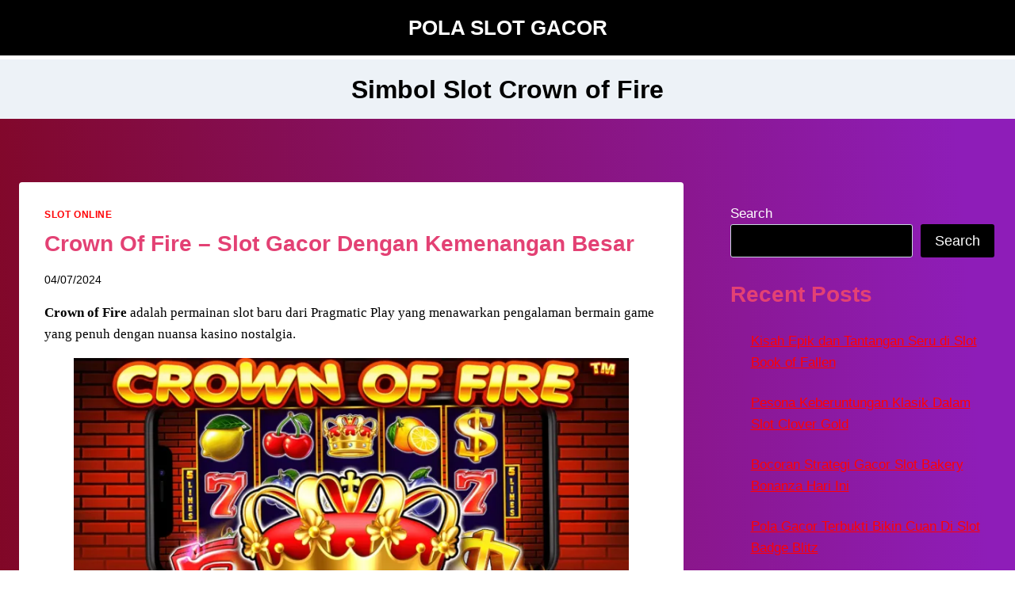

--- FILE ---
content_type: text/html; charset=UTF-8
request_url: https://yeeaa.com/tag/simbol-slot-crown-of-fire/
body_size: 40762
content:
<!doctype html>
<html lang="en-US" class="no-js" itemtype="https://schema.org/Blog" itemscope>
<head>
	<meta charset="UTF-8">
	<meta name="viewport" content="width=device-width, initial-scale=1, minimum-scale=1">
	<meta name='robots' content='index, follow, max-image-preview:large, max-snippet:-1, max-video-preview:-1' />

	<!-- This site is optimized with the Yoast SEO plugin v26.7 - https://yoast.com/wordpress/plugins/seo/ -->
	<title>Simbol Slot Crown of Fire Archives - POLA SLOT GACOR</title>
	<link rel="canonical" href="https://yeeaa.com/tag/simbol-slot-crown-of-fire/" />
	<meta property="og:locale" content="en_US" />
	<meta property="og:type" content="article" />
	<meta property="og:title" content="Simbol Slot Crown of Fire Archives - POLA SLOT GACOR" />
	<meta property="og:url" content="https://yeeaa.com/tag/simbol-slot-crown-of-fire/" />
	<meta property="og:site_name" content="POLA SLOT GACOR" />
	<meta name="twitter:card" content="summary_large_image" />
	<script type="application/ld+json" class="yoast-schema-graph">{"@context":"https://schema.org","@graph":[{"@type":"CollectionPage","@id":"https://yeeaa.com/tag/simbol-slot-crown-of-fire/","url":"https://yeeaa.com/tag/simbol-slot-crown-of-fire/","name":"Simbol Slot Crown of Fire Archives - POLA SLOT GACOR","isPartOf":{"@id":"https://yeeaa.com/#website"},"primaryImageOfPage":{"@id":"https://yeeaa.com/tag/simbol-slot-crown-of-fire/#primaryimage"},"image":{"@id":"https://yeeaa.com/tag/simbol-slot-crown-of-fire/#primaryimage"},"thumbnailUrl":"https://i0.wp.com/yeeaa.com/wp-content/uploads/2024/04/Crown-Of-Fire-Slot-Gacor-Dengan-Kemenangan-Besar.webp?fit=1400%2C700&ssl=1","breadcrumb":{"@id":"https://yeeaa.com/tag/simbol-slot-crown-of-fire/#breadcrumb"},"inLanguage":"en-US"},{"@type":"ImageObject","inLanguage":"en-US","@id":"https://yeeaa.com/tag/simbol-slot-crown-of-fire/#primaryimage","url":"https://i0.wp.com/yeeaa.com/wp-content/uploads/2024/04/Crown-Of-Fire-Slot-Gacor-Dengan-Kemenangan-Besar.webp?fit=1400%2C700&ssl=1","contentUrl":"https://i0.wp.com/yeeaa.com/wp-content/uploads/2024/04/Crown-Of-Fire-Slot-Gacor-Dengan-Kemenangan-Besar.webp?fit=1400%2C700&ssl=1","width":1400,"height":700,"caption":"Crown-Of-Fire-Slot-Gacor-Dengan-Kemenangan-Besar"},{"@type":"BreadcrumbList","@id":"https://yeeaa.com/tag/simbol-slot-crown-of-fire/#breadcrumb","itemListElement":[{"@type":"ListItem","position":1,"name":"Home","item":"https://yeeaa.com/"},{"@type":"ListItem","position":2,"name":"Simbol Slot Crown of Fire"}]},{"@type":"WebSite","@id":"https://yeeaa.com/#website","url":"https://yeeaa.com/","name":"POLA SLOT GACOR","description":"BOCORAN POLA SLOT GACOR HARI INI","potentialAction":[{"@type":"SearchAction","target":{"@type":"EntryPoint","urlTemplate":"https://yeeaa.com/?s={search_term_string}"},"query-input":{"@type":"PropertyValueSpecification","valueRequired":true,"valueName":"search_term_string"}}],"inLanguage":"en-US"}]}</script>
	<!-- / Yoast SEO plugin. -->


<link rel='dns-prefetch' href='//static.addtoany.com' />
<link rel='dns-prefetch' href='//stats.wp.com' />
<link rel='preconnect' href='//i0.wp.com' />
<link rel='preconnect' href='//c0.wp.com' />
<link rel="alternate" type="application/rss+xml" title="POLA SLOT GACOR &raquo; Feed" href="https://yeeaa.com/feed/" />
			<script>document.documentElement.classList.remove( 'no-js' );</script>
			<link rel="alternate" type="application/rss+xml" title="POLA SLOT GACOR &raquo; Simbol Slot Crown of Fire Tag Feed" href="https://yeeaa.com/tag/simbol-slot-crown-of-fire/feed/" />
<style id='wp-img-auto-sizes-contain-inline-css'>
img:is([sizes=auto i],[sizes^="auto," i]){contain-intrinsic-size:3000px 1500px}
/*# sourceURL=wp-img-auto-sizes-contain-inline-css */
</style>

<style id='wp-emoji-styles-inline-css'>

	img.wp-smiley, img.emoji {
		display: inline !important;
		border: none !important;
		box-shadow: none !important;
		height: 1em !important;
		width: 1em !important;
		margin: 0 0.07em !important;
		vertical-align: -0.1em !important;
		background: none !important;
		padding: 0 !important;
	}
/*# sourceURL=wp-emoji-styles-inline-css */
</style>
<link rel='stylesheet' id='wp-block-library-css' href='https://c0.wp.com/c/6.9/wp-includes/css/dist/block-library/style.min.css' media='all' />
<style id='wp-block-heading-inline-css'>
h1:where(.wp-block-heading).has-background,h2:where(.wp-block-heading).has-background,h3:where(.wp-block-heading).has-background,h4:where(.wp-block-heading).has-background,h5:where(.wp-block-heading).has-background,h6:where(.wp-block-heading).has-background{padding:1.25em 2.375em}h1.has-text-align-left[style*=writing-mode]:where([style*=vertical-lr]),h1.has-text-align-right[style*=writing-mode]:where([style*=vertical-rl]),h2.has-text-align-left[style*=writing-mode]:where([style*=vertical-lr]),h2.has-text-align-right[style*=writing-mode]:where([style*=vertical-rl]),h3.has-text-align-left[style*=writing-mode]:where([style*=vertical-lr]),h3.has-text-align-right[style*=writing-mode]:where([style*=vertical-rl]),h4.has-text-align-left[style*=writing-mode]:where([style*=vertical-lr]),h4.has-text-align-right[style*=writing-mode]:where([style*=vertical-rl]),h5.has-text-align-left[style*=writing-mode]:where([style*=vertical-lr]),h5.has-text-align-right[style*=writing-mode]:where([style*=vertical-rl]),h6.has-text-align-left[style*=writing-mode]:where([style*=vertical-lr]),h6.has-text-align-right[style*=writing-mode]:where([style*=vertical-rl]){rotate:180deg}
/*# sourceURL=https://c0.wp.com/c/6.9/wp-includes/blocks/heading/style.min.css */
</style>
<style id='wp-block-latest-comments-inline-css'>
ol.wp-block-latest-comments{box-sizing:border-box;margin-left:0}:where(.wp-block-latest-comments:not([style*=line-height] .wp-block-latest-comments__comment)){line-height:1.1}:where(.wp-block-latest-comments:not([style*=line-height] .wp-block-latest-comments__comment-excerpt p)){line-height:1.8}.has-dates :where(.wp-block-latest-comments:not([style*=line-height])),.has-excerpts :where(.wp-block-latest-comments:not([style*=line-height])){line-height:1.5}.wp-block-latest-comments .wp-block-latest-comments{padding-left:0}.wp-block-latest-comments__comment{list-style:none;margin-bottom:1em}.has-avatars .wp-block-latest-comments__comment{list-style:none;min-height:2.25em}.has-avatars .wp-block-latest-comments__comment .wp-block-latest-comments__comment-excerpt,.has-avatars .wp-block-latest-comments__comment .wp-block-latest-comments__comment-meta{margin-left:3.25em}.wp-block-latest-comments__comment-excerpt p{font-size:.875em;margin:.36em 0 1.4em}.wp-block-latest-comments__comment-date{display:block;font-size:.75em}.wp-block-latest-comments .avatar,.wp-block-latest-comments__comment-avatar{border-radius:1.5em;display:block;float:left;height:2.5em;margin-right:.75em;width:2.5em}.wp-block-latest-comments[class*=-font-size] a,.wp-block-latest-comments[style*=font-size] a{font-size:inherit}
/*# sourceURL=https://c0.wp.com/c/6.9/wp-includes/blocks/latest-comments/style.min.css */
</style>
<style id='wp-block-latest-posts-inline-css'>
.wp-block-latest-posts{box-sizing:border-box}.wp-block-latest-posts.alignleft{margin-right:2em}.wp-block-latest-posts.alignright{margin-left:2em}.wp-block-latest-posts.wp-block-latest-posts__list{list-style:none}.wp-block-latest-posts.wp-block-latest-posts__list li{clear:both;overflow-wrap:break-word}.wp-block-latest-posts.is-grid{display:flex;flex-wrap:wrap}.wp-block-latest-posts.is-grid li{margin:0 1.25em 1.25em 0;width:100%}@media (min-width:600px){.wp-block-latest-posts.columns-2 li{width:calc(50% - .625em)}.wp-block-latest-posts.columns-2 li:nth-child(2n){margin-right:0}.wp-block-latest-posts.columns-3 li{width:calc(33.33333% - .83333em)}.wp-block-latest-posts.columns-3 li:nth-child(3n){margin-right:0}.wp-block-latest-posts.columns-4 li{width:calc(25% - .9375em)}.wp-block-latest-posts.columns-4 li:nth-child(4n){margin-right:0}.wp-block-latest-posts.columns-5 li{width:calc(20% - 1em)}.wp-block-latest-posts.columns-5 li:nth-child(5n){margin-right:0}.wp-block-latest-posts.columns-6 li{width:calc(16.66667% - 1.04167em)}.wp-block-latest-posts.columns-6 li:nth-child(6n){margin-right:0}}:root :where(.wp-block-latest-posts.is-grid){padding:0}:root :where(.wp-block-latest-posts.wp-block-latest-posts__list){padding-left:0}.wp-block-latest-posts__post-author,.wp-block-latest-posts__post-date{display:block;font-size:.8125em}.wp-block-latest-posts__post-excerpt,.wp-block-latest-posts__post-full-content{margin-bottom:1em;margin-top:.5em}.wp-block-latest-posts__featured-image a{display:inline-block}.wp-block-latest-posts__featured-image img{height:auto;max-width:100%;width:auto}.wp-block-latest-posts__featured-image.alignleft{float:left;margin-right:1em}.wp-block-latest-posts__featured-image.alignright{float:right;margin-left:1em}.wp-block-latest-posts__featured-image.aligncenter{margin-bottom:1em;text-align:center}
/*# sourceURL=https://c0.wp.com/c/6.9/wp-includes/blocks/latest-posts/style.min.css */
</style>
<style id='wp-block-search-inline-css'>
.wp-block-search__button{margin-left:10px;word-break:normal}.wp-block-search__button.has-icon{line-height:0}.wp-block-search__button svg{height:1.25em;min-height:24px;min-width:24px;width:1.25em;fill:currentColor;vertical-align:text-bottom}:where(.wp-block-search__button){border:1px solid #ccc;padding:6px 10px}.wp-block-search__inside-wrapper{display:flex;flex:auto;flex-wrap:nowrap;max-width:100%}.wp-block-search__label{width:100%}.wp-block-search.wp-block-search__button-only .wp-block-search__button{box-sizing:border-box;display:flex;flex-shrink:0;justify-content:center;margin-left:0;max-width:100%}.wp-block-search.wp-block-search__button-only .wp-block-search__inside-wrapper{min-width:0!important;transition-property:width}.wp-block-search.wp-block-search__button-only .wp-block-search__input{flex-basis:100%;transition-duration:.3s}.wp-block-search.wp-block-search__button-only.wp-block-search__searchfield-hidden,.wp-block-search.wp-block-search__button-only.wp-block-search__searchfield-hidden .wp-block-search__inside-wrapper{overflow:hidden}.wp-block-search.wp-block-search__button-only.wp-block-search__searchfield-hidden .wp-block-search__input{border-left-width:0!important;border-right-width:0!important;flex-basis:0;flex-grow:0;margin:0;min-width:0!important;padding-left:0!important;padding-right:0!important;width:0!important}:where(.wp-block-search__input){appearance:none;border:1px solid #949494;flex-grow:1;font-family:inherit;font-size:inherit;font-style:inherit;font-weight:inherit;letter-spacing:inherit;line-height:inherit;margin-left:0;margin-right:0;min-width:3rem;padding:8px;text-decoration:unset!important;text-transform:inherit}:where(.wp-block-search__button-inside .wp-block-search__inside-wrapper){background-color:#fff;border:1px solid #949494;box-sizing:border-box;padding:4px}:where(.wp-block-search__button-inside .wp-block-search__inside-wrapper) .wp-block-search__input{border:none;border-radius:0;padding:0 4px}:where(.wp-block-search__button-inside .wp-block-search__inside-wrapper) .wp-block-search__input:focus{outline:none}:where(.wp-block-search__button-inside .wp-block-search__inside-wrapper) :where(.wp-block-search__button){padding:4px 8px}.wp-block-search.aligncenter .wp-block-search__inside-wrapper{margin:auto}.wp-block[data-align=right] .wp-block-search.wp-block-search__button-only .wp-block-search__inside-wrapper{float:right}
/*# sourceURL=https://c0.wp.com/c/6.9/wp-includes/blocks/search/style.min.css */
</style>
<style id='wp-block-group-inline-css'>
.wp-block-group{box-sizing:border-box}:where(.wp-block-group.wp-block-group-is-layout-constrained){position:relative}
/*# sourceURL=https://c0.wp.com/c/6.9/wp-includes/blocks/group/style.min.css */
</style>
<style id='wp-block-paragraph-inline-css'>
.is-small-text{font-size:.875em}.is-regular-text{font-size:1em}.is-large-text{font-size:2.25em}.is-larger-text{font-size:3em}.has-drop-cap:not(:focus):first-letter{float:left;font-size:8.4em;font-style:normal;font-weight:100;line-height:.68;margin:.05em .1em 0 0;text-transform:uppercase}body.rtl .has-drop-cap:not(:focus):first-letter{float:none;margin-left:.1em}p.has-drop-cap.has-background{overflow:hidden}:root :where(p.has-background){padding:1.25em 2.375em}:where(p.has-text-color:not(.has-link-color)) a{color:inherit}p.has-text-align-left[style*="writing-mode:vertical-lr"],p.has-text-align-right[style*="writing-mode:vertical-rl"]{rotate:180deg}
/*# sourceURL=https://c0.wp.com/c/6.9/wp-includes/blocks/paragraph/style.min.css */
</style>
<style id='global-styles-inline-css'>
:root{--wp--preset--aspect-ratio--square: 1;--wp--preset--aspect-ratio--4-3: 4/3;--wp--preset--aspect-ratio--3-4: 3/4;--wp--preset--aspect-ratio--3-2: 3/2;--wp--preset--aspect-ratio--2-3: 2/3;--wp--preset--aspect-ratio--16-9: 16/9;--wp--preset--aspect-ratio--9-16: 9/16;--wp--preset--color--black: #000000;--wp--preset--color--cyan-bluish-gray: #abb8c3;--wp--preset--color--white: #ffffff;--wp--preset--color--pale-pink: #f78da7;--wp--preset--color--vivid-red: #cf2e2e;--wp--preset--color--luminous-vivid-orange: #ff6900;--wp--preset--color--luminous-vivid-amber: #fcb900;--wp--preset--color--light-green-cyan: #7bdcb5;--wp--preset--color--vivid-green-cyan: #00d084;--wp--preset--color--pale-cyan-blue: #8ed1fc;--wp--preset--color--vivid-cyan-blue: #0693e3;--wp--preset--color--vivid-purple: #9b51e0;--wp--preset--color--theme-palette-1: var(--global-palette1);--wp--preset--color--theme-palette-2: var(--global-palette2);--wp--preset--color--theme-palette-3: var(--global-palette3);--wp--preset--color--theme-palette-4: var(--global-palette4);--wp--preset--color--theme-palette-5: var(--global-palette5);--wp--preset--color--theme-palette-6: var(--global-palette6);--wp--preset--color--theme-palette-7: var(--global-palette7);--wp--preset--color--theme-palette-8: var(--global-palette8);--wp--preset--color--theme-palette-9: var(--global-palette9);--wp--preset--color--theme-palette-10: var(--global-palette10);--wp--preset--color--theme-palette-11: var(--global-palette11);--wp--preset--color--theme-palette-12: var(--global-palette12);--wp--preset--color--theme-palette-13: var(--global-palette13);--wp--preset--color--theme-palette-14: var(--global-palette14);--wp--preset--color--theme-palette-15: var(--global-palette15);--wp--preset--gradient--vivid-cyan-blue-to-vivid-purple: linear-gradient(135deg,rgb(6,147,227) 0%,rgb(155,81,224) 100%);--wp--preset--gradient--light-green-cyan-to-vivid-green-cyan: linear-gradient(135deg,rgb(122,220,180) 0%,rgb(0,208,130) 100%);--wp--preset--gradient--luminous-vivid-amber-to-luminous-vivid-orange: linear-gradient(135deg,rgb(252,185,0) 0%,rgb(255,105,0) 100%);--wp--preset--gradient--luminous-vivid-orange-to-vivid-red: linear-gradient(135deg,rgb(255,105,0) 0%,rgb(207,46,46) 100%);--wp--preset--gradient--very-light-gray-to-cyan-bluish-gray: linear-gradient(135deg,rgb(238,238,238) 0%,rgb(169,184,195) 100%);--wp--preset--gradient--cool-to-warm-spectrum: linear-gradient(135deg,rgb(74,234,220) 0%,rgb(151,120,209) 20%,rgb(207,42,186) 40%,rgb(238,44,130) 60%,rgb(251,105,98) 80%,rgb(254,248,76) 100%);--wp--preset--gradient--blush-light-purple: linear-gradient(135deg,rgb(255,206,236) 0%,rgb(152,150,240) 100%);--wp--preset--gradient--blush-bordeaux: linear-gradient(135deg,rgb(254,205,165) 0%,rgb(254,45,45) 50%,rgb(107,0,62) 100%);--wp--preset--gradient--luminous-dusk: linear-gradient(135deg,rgb(255,203,112) 0%,rgb(199,81,192) 50%,rgb(65,88,208) 100%);--wp--preset--gradient--pale-ocean: linear-gradient(135deg,rgb(255,245,203) 0%,rgb(182,227,212) 50%,rgb(51,167,181) 100%);--wp--preset--gradient--electric-grass: linear-gradient(135deg,rgb(202,248,128) 0%,rgb(113,206,126) 100%);--wp--preset--gradient--midnight: linear-gradient(135deg,rgb(2,3,129) 0%,rgb(40,116,252) 100%);--wp--preset--font-size--small: var(--global-font-size-small);--wp--preset--font-size--medium: var(--global-font-size-medium);--wp--preset--font-size--large: var(--global-font-size-large);--wp--preset--font-size--x-large: 42px;--wp--preset--font-size--larger: var(--global-font-size-larger);--wp--preset--font-size--xxlarge: var(--global-font-size-xxlarge);--wp--preset--spacing--20: 0.44rem;--wp--preset--spacing--30: 0.67rem;--wp--preset--spacing--40: 1rem;--wp--preset--spacing--50: 1.5rem;--wp--preset--spacing--60: 2.25rem;--wp--preset--spacing--70: 3.38rem;--wp--preset--spacing--80: 5.06rem;--wp--preset--shadow--natural: 6px 6px 9px rgba(0, 0, 0, 0.2);--wp--preset--shadow--deep: 12px 12px 50px rgba(0, 0, 0, 0.4);--wp--preset--shadow--sharp: 6px 6px 0px rgba(0, 0, 0, 0.2);--wp--preset--shadow--outlined: 6px 6px 0px -3px rgb(255, 255, 255), 6px 6px rgb(0, 0, 0);--wp--preset--shadow--crisp: 6px 6px 0px rgb(0, 0, 0);}:where(.is-layout-flex){gap: 0.5em;}:where(.is-layout-grid){gap: 0.5em;}body .is-layout-flex{display: flex;}.is-layout-flex{flex-wrap: wrap;align-items: center;}.is-layout-flex > :is(*, div){margin: 0;}body .is-layout-grid{display: grid;}.is-layout-grid > :is(*, div){margin: 0;}:where(.wp-block-columns.is-layout-flex){gap: 2em;}:where(.wp-block-columns.is-layout-grid){gap: 2em;}:where(.wp-block-post-template.is-layout-flex){gap: 1.25em;}:where(.wp-block-post-template.is-layout-grid){gap: 1.25em;}.has-black-color{color: var(--wp--preset--color--black) !important;}.has-cyan-bluish-gray-color{color: var(--wp--preset--color--cyan-bluish-gray) !important;}.has-white-color{color: var(--wp--preset--color--white) !important;}.has-pale-pink-color{color: var(--wp--preset--color--pale-pink) !important;}.has-vivid-red-color{color: var(--wp--preset--color--vivid-red) !important;}.has-luminous-vivid-orange-color{color: var(--wp--preset--color--luminous-vivid-orange) !important;}.has-luminous-vivid-amber-color{color: var(--wp--preset--color--luminous-vivid-amber) !important;}.has-light-green-cyan-color{color: var(--wp--preset--color--light-green-cyan) !important;}.has-vivid-green-cyan-color{color: var(--wp--preset--color--vivid-green-cyan) !important;}.has-pale-cyan-blue-color{color: var(--wp--preset--color--pale-cyan-blue) !important;}.has-vivid-cyan-blue-color{color: var(--wp--preset--color--vivid-cyan-blue) !important;}.has-vivid-purple-color{color: var(--wp--preset--color--vivid-purple) !important;}.has-black-background-color{background-color: var(--wp--preset--color--black) !important;}.has-cyan-bluish-gray-background-color{background-color: var(--wp--preset--color--cyan-bluish-gray) !important;}.has-white-background-color{background-color: var(--wp--preset--color--white) !important;}.has-pale-pink-background-color{background-color: var(--wp--preset--color--pale-pink) !important;}.has-vivid-red-background-color{background-color: var(--wp--preset--color--vivid-red) !important;}.has-luminous-vivid-orange-background-color{background-color: var(--wp--preset--color--luminous-vivid-orange) !important;}.has-luminous-vivid-amber-background-color{background-color: var(--wp--preset--color--luminous-vivid-amber) !important;}.has-light-green-cyan-background-color{background-color: var(--wp--preset--color--light-green-cyan) !important;}.has-vivid-green-cyan-background-color{background-color: var(--wp--preset--color--vivid-green-cyan) !important;}.has-pale-cyan-blue-background-color{background-color: var(--wp--preset--color--pale-cyan-blue) !important;}.has-vivid-cyan-blue-background-color{background-color: var(--wp--preset--color--vivid-cyan-blue) !important;}.has-vivid-purple-background-color{background-color: var(--wp--preset--color--vivid-purple) !important;}.has-black-border-color{border-color: var(--wp--preset--color--black) !important;}.has-cyan-bluish-gray-border-color{border-color: var(--wp--preset--color--cyan-bluish-gray) !important;}.has-white-border-color{border-color: var(--wp--preset--color--white) !important;}.has-pale-pink-border-color{border-color: var(--wp--preset--color--pale-pink) !important;}.has-vivid-red-border-color{border-color: var(--wp--preset--color--vivid-red) !important;}.has-luminous-vivid-orange-border-color{border-color: var(--wp--preset--color--luminous-vivid-orange) !important;}.has-luminous-vivid-amber-border-color{border-color: var(--wp--preset--color--luminous-vivid-amber) !important;}.has-light-green-cyan-border-color{border-color: var(--wp--preset--color--light-green-cyan) !important;}.has-vivid-green-cyan-border-color{border-color: var(--wp--preset--color--vivid-green-cyan) !important;}.has-pale-cyan-blue-border-color{border-color: var(--wp--preset--color--pale-cyan-blue) !important;}.has-vivid-cyan-blue-border-color{border-color: var(--wp--preset--color--vivid-cyan-blue) !important;}.has-vivid-purple-border-color{border-color: var(--wp--preset--color--vivid-purple) !important;}.has-vivid-cyan-blue-to-vivid-purple-gradient-background{background: var(--wp--preset--gradient--vivid-cyan-blue-to-vivid-purple) !important;}.has-light-green-cyan-to-vivid-green-cyan-gradient-background{background: var(--wp--preset--gradient--light-green-cyan-to-vivid-green-cyan) !important;}.has-luminous-vivid-amber-to-luminous-vivid-orange-gradient-background{background: var(--wp--preset--gradient--luminous-vivid-amber-to-luminous-vivid-orange) !important;}.has-luminous-vivid-orange-to-vivid-red-gradient-background{background: var(--wp--preset--gradient--luminous-vivid-orange-to-vivid-red) !important;}.has-very-light-gray-to-cyan-bluish-gray-gradient-background{background: var(--wp--preset--gradient--very-light-gray-to-cyan-bluish-gray) !important;}.has-cool-to-warm-spectrum-gradient-background{background: var(--wp--preset--gradient--cool-to-warm-spectrum) !important;}.has-blush-light-purple-gradient-background{background: var(--wp--preset--gradient--blush-light-purple) !important;}.has-blush-bordeaux-gradient-background{background: var(--wp--preset--gradient--blush-bordeaux) !important;}.has-luminous-dusk-gradient-background{background: var(--wp--preset--gradient--luminous-dusk) !important;}.has-pale-ocean-gradient-background{background: var(--wp--preset--gradient--pale-ocean) !important;}.has-electric-grass-gradient-background{background: var(--wp--preset--gradient--electric-grass) !important;}.has-midnight-gradient-background{background: var(--wp--preset--gradient--midnight) !important;}.has-small-font-size{font-size: var(--wp--preset--font-size--small) !important;}.has-medium-font-size{font-size: var(--wp--preset--font-size--medium) !important;}.has-large-font-size{font-size: var(--wp--preset--font-size--large) !important;}.has-x-large-font-size{font-size: var(--wp--preset--font-size--x-large) !important;}
/*# sourceURL=global-styles-inline-css */
</style>

<style id='classic-theme-styles-inline-css'>
/*! This file is auto-generated */
.wp-block-button__link{color:#fff;background-color:#32373c;border-radius:9999px;box-shadow:none;text-decoration:none;padding:calc(.667em + 2px) calc(1.333em + 2px);font-size:1.125em}.wp-block-file__button{background:#32373c;color:#fff;text-decoration:none}
/*# sourceURL=/wp-includes/css/classic-themes.min.css */
</style>
<link rel='stylesheet' id='kadence-global-css' href='https://yeeaa.com/wp-content/themes/kadence/assets/css/global.min.css?ver=1.4.3' media='all' />
<style id='kadence-global-inline-css'>
/* Kadence Base CSS */
:root{--global-palette1:#e34174;--global-palette2:#f6eb00;--global-palette3:#ffffff;--global-palette4:#ffffff;--global-palette5:#e31010;--global-palette6:#ffffff;--global-palette7:#EDF2F7;--global-palette8:#ffffff;--global-palette9:#000000;--global-palette10:oklch(from var(--global-palette1) calc(l + 0.10 * (1 - l)) calc(c * 1.00) calc(h + 180) / 100%);--global-palette11:#13612e;--global-palette12:#1159af;--global-palette13:#b82105;--global-palette14:#f7630c;--global-palette15:#f5a524;--global-palette9rgb:0, 0, 0;--global-palette-highlight:#ff0004;--global-palette-highlight-alt:var(--global-palette2);--global-palette-highlight-alt2:var(--global-palette9);--global-palette-btn-bg:var(--global-palette1);--global-palette-btn-bg-hover:var(--global-palette2);--global-palette-btn:#ffffff;--global-palette-btn-hover:var(--global-palette9);--global-palette-btn-sec-bg:var(--global-palette7);--global-palette-btn-sec-bg-hover:var(--global-palette2);--global-palette-btn-sec:var(--global-palette3);--global-palette-btn-sec-hover:var(--global-palette9);--global-body-font-family:-apple-system,BlinkMacSystemFont,"Segoe UI",Roboto,Oxygen-Sans,Ubuntu,Cantarell,"Helvetica Neue",sans-serif, "Apple Color Emoji", "Segoe UI Emoji", "Segoe UI Symbol";--global-heading-font-family:inherit;--global-primary-nav-font-family:inherit;--global-fallback-font:sans-serif;--global-display-fallback-font:sans-serif;--global-content-width:1290px;--global-content-wide-width:calc(1290px + 230px);--global-content-narrow-width:842px;--global-content-edge-padding:1.5rem;--global-content-boxed-padding:2rem;--global-calc-content-width:calc(1290px - var(--global-content-edge-padding) - var(--global-content-edge-padding) );--wp--style--global--content-size:var(--global-calc-content-width);}.wp-site-blocks{--global-vw:calc( 100vw - ( 0.5 * var(--scrollbar-offset)));}body{background:linear-gradient(86deg,rgb(126,2,4) 0%,rgb(142,29,184) 95%);}body, input, select, optgroup, textarea{font-style:normal;font-weight:400;font-size:17px;line-height:1.6;font-family:var(--global-body-font-family);color:#000000;}.content-bg, body.content-style-unboxed .site{background:#ffffff;}h1,h2,h3,h4,h5,h6{font-family:var(--global-heading-font-family);}h1{font-style:normal;font-weight:700;font-size:32px;line-height:1.5;color:#000000;}h2{font-style:normal;font-weight:700;font-size:28px;line-height:1.5;color:var(--global-palette1);}h3{font-style:normal;font-weight:700;font-size:24px;line-height:1.5;color:var(--global-palette1);}h4{font-style:normal;font-weight:700;font-size:22px;line-height:1.5;color:#000000;}h5{font-style:normal;font-weight:700;font-size:20px;line-height:1.5;color:#000000;}h6{font-weight:700;font-size:18px;line-height:1.5;color:var(--global-palette5);}.entry-hero .kadence-breadcrumbs{max-width:1290px;}.site-container, .site-header-row-layout-contained, .site-footer-row-layout-contained, .entry-hero-layout-contained, .comments-area, .alignfull > .wp-block-cover__inner-container, .alignwide > .wp-block-cover__inner-container{max-width:var(--global-content-width);}.content-width-narrow .content-container.site-container, .content-width-narrow .hero-container.site-container{max-width:var(--global-content-narrow-width);}@media all and (min-width: 1520px){.wp-site-blocks .content-container  .alignwide{margin-left:-115px;margin-right:-115px;width:unset;max-width:unset;}}@media all and (min-width: 1102px){.content-width-narrow .wp-site-blocks .content-container .alignwide{margin-left:-130px;margin-right:-130px;width:unset;max-width:unset;}}.content-style-boxed .wp-site-blocks .entry-content .alignwide{margin-left:calc( -1 * var( --global-content-boxed-padding ) );margin-right:calc( -1 * var( --global-content-boxed-padding ) );}.content-area{margin-top:5rem;margin-bottom:5rem;}@media all and (max-width: 1024px){.content-area{margin-top:3rem;margin-bottom:3rem;}}@media all and (max-width: 767px){.content-area{margin-top:2rem;margin-bottom:2rem;}}@media all and (max-width: 1024px){:root{--global-content-boxed-padding:2rem;}}@media all and (max-width: 767px){:root{--global-content-boxed-padding:1.5rem;}}.entry-content-wrap{padding:2rem;}@media all and (max-width: 1024px){.entry-content-wrap{padding:2rem;}}@media all and (max-width: 767px){.entry-content-wrap{padding:1.5rem;}}.entry.single-entry{box-shadow:0px 15px 15px -10px rgba(0,0,0,0.05);}.entry.loop-entry{box-shadow:0px 15px 15px -10px rgba(0,0,0,0.05);}.loop-entry .entry-content-wrap{padding:2rem;}@media all and (max-width: 1024px){.loop-entry .entry-content-wrap{padding:2rem;}}@media all and (max-width: 767px){.loop-entry .entry-content-wrap{padding:1.5rem;}}.primary-sidebar.widget-area .widget{margin-bottom:1.5em;color:var(--global-palette4);}.primary-sidebar.widget-area .widget-title{font-weight:700;font-size:20px;line-height:1.5;color:var(--global-palette3);}button, .button, .wp-block-button__link, input[type="button"], input[type="reset"], input[type="submit"], .fl-button, .elementor-button-wrapper .elementor-button, .wc-block-components-checkout-place-order-button, .wc-block-cart__submit{box-shadow:0px 0px 0px -7px rgba(0,0,0,0);}button:hover, button:focus, button:active, .button:hover, .button:focus, .button:active, .wp-block-button__link:hover, .wp-block-button__link:focus, .wp-block-button__link:active, input[type="button"]:hover, input[type="button"]:focus, input[type="button"]:active, input[type="reset"]:hover, input[type="reset"]:focus, input[type="reset"]:active, input[type="submit"]:hover, input[type="submit"]:focus, input[type="submit"]:active, .elementor-button-wrapper .elementor-button:hover, .elementor-button-wrapper .elementor-button:focus, .elementor-button-wrapper .elementor-button:active, .wc-block-cart__submit:hover{box-shadow:0px 15px 25px -7px rgba(0,0,0,0.1);}.kb-button.kb-btn-global-outline.kb-btn-global-inherit{padding-top:calc(px - 2px);padding-right:calc(px - 2px);padding-bottom:calc(px - 2px);padding-left:calc(px - 2px);}@media all and (min-width: 1025px){.transparent-header .entry-hero .entry-hero-container-inner{padding-top:70px;}}@media all and (max-width: 1024px){.mobile-transparent-header .entry-hero .entry-hero-container-inner{padding-top:70px;}}@media all and (max-width: 767px){.mobile-transparent-header .entry-hero .entry-hero-container-inner{padding-top:70px;}}.entry-hero.post-archive-hero-section .entry-header{min-height:75px;}
/* Kadence Header CSS */
@media all and (max-width: 1024px){.mobile-transparent-header #masthead{position:absolute;left:0px;right:0px;z-index:100;}.kadence-scrollbar-fixer.mobile-transparent-header #masthead{right:var(--scrollbar-offset,0);}.mobile-transparent-header #masthead, .mobile-transparent-header .site-top-header-wrap .site-header-row-container-inner, .mobile-transparent-header .site-main-header-wrap .site-header-row-container-inner, .mobile-transparent-header .site-bottom-header-wrap .site-header-row-container-inner{background:transparent;}.site-header-row-tablet-layout-fullwidth, .site-header-row-tablet-layout-standard{padding:0px;}}@media all and (min-width: 1025px){.transparent-header #masthead{position:absolute;left:0px;right:0px;z-index:100;}.transparent-header.kadence-scrollbar-fixer #masthead{right:var(--scrollbar-offset,0);}.transparent-header #masthead, .transparent-header .site-top-header-wrap .site-header-row-container-inner, .transparent-header .site-main-header-wrap .site-header-row-container-inner, .transparent-header .site-bottom-header-wrap .site-header-row-container-inner{background:transparent;}}.site-branding{padding:0px 0px 0px 0px;}.site-branding .site-title{font-style:normal;font-weight:700;font-size:26px;line-height:1.2;color:#ffffff;}#masthead, #masthead .kadence-sticky-header.item-is-fixed:not(.item-at-start):not(.site-header-row-container):not(.site-main-header-wrap), #masthead .kadence-sticky-header.item-is-fixed:not(.item-at-start) > .site-header-row-container-inner{background:#ffffff;}.site-main-header-wrap .site-header-row-container-inner{background:#000000;border-bottom:5px solid #ffffff;}.site-main-header-inner-wrap{min-height:70px;}.header-navigation .header-menu-container ul ul.sub-menu, .header-navigation .header-menu-container ul ul.submenu{background:var(--global-palette3);box-shadow:0px 2px 13px 0px rgba(0,0,0,0.1);}.header-navigation .header-menu-container ul ul li.menu-item, .header-menu-container ul.menu > li.kadence-menu-mega-enabled > ul > li.menu-item > a{border-bottom:1px solid rgba(255,255,255,0.1);border-radius:0px 0px 0px 0px;}.header-navigation .header-menu-container ul ul li.menu-item > a{width:200px;padding-top:1em;padding-bottom:1em;color:var(--global-palette8);font-size:12px;}.header-navigation .header-menu-container ul ul li.menu-item > a:hover{color:var(--global-palette9);background:var(--global-palette4);border-radius:0px 0px 0px 0px;}.header-navigation .header-menu-container ul ul li.menu-item.current-menu-item > a{color:var(--global-palette9);background:var(--global-palette4);border-radius:0px 0px 0px 0px;}.mobile-toggle-open-container .menu-toggle-open, .mobile-toggle-open-container .menu-toggle-open:focus{color:var(--global-palette5);padding:0.4em 0.6em 0.4em 0.6em;font-size:14px;}.mobile-toggle-open-container .menu-toggle-open.menu-toggle-style-bordered{border:1px solid currentColor;}.mobile-toggle-open-container .menu-toggle-open .menu-toggle-icon{font-size:20px;}.mobile-toggle-open-container .menu-toggle-open:hover, .mobile-toggle-open-container .menu-toggle-open:focus-visible{color:var(--global-palette-highlight);}.mobile-navigation ul li{font-size:14px;}.mobile-navigation ul li a{padding-top:1em;padding-bottom:1em;}.mobile-navigation ul li > a, .mobile-navigation ul li.menu-item-has-children > .drawer-nav-drop-wrap{color:var(--global-palette8);}.mobile-navigation ul li.current-menu-item > a, .mobile-navigation ul li.current-menu-item.menu-item-has-children > .drawer-nav-drop-wrap{color:var(--global-palette-highlight);}.mobile-navigation ul li.menu-item-has-children .drawer-nav-drop-wrap, .mobile-navigation ul li:not(.menu-item-has-children) a{border-bottom:1px solid rgba(255,255,255,0.1);}.mobile-navigation:not(.drawer-navigation-parent-toggle-true) ul li.menu-item-has-children .drawer-nav-drop-wrap button{border-left:1px solid rgba(255,255,255,0.1);}#mobile-drawer .drawer-header .drawer-toggle{padding:0.6em 0.15em 0.6em 0.15em;font-size:24px;}
/* Kadence Footer CSS */
.site-bottom-footer-wrap .site-footer-row-container-inner{background:#000000;border-top:5px solid #ffffff;}.site-bottom-footer-inner-wrap{min-height:10px;padding-top:0px;padding-bottom:0px;grid-column-gap:0px;}.site-bottom-footer-inner-wrap .widget{margin-bottom:0px;}.site-bottom-footer-inner-wrap .site-footer-section:not(:last-child):after{right:calc(-0px / 2);}#colophon .footer-html{font-style:normal;color:#f4f4f4;}#colophon .site-footer-row-container .site-footer-row .footer-html a{color:#ffffff;}
/*# sourceURL=kadence-global-inline-css */
</style>
<link rel='stylesheet' id='kadence-header-css' href='https://yeeaa.com/wp-content/themes/kadence/assets/css/header.min.css?ver=1.4.3' media='all' />
<link rel='stylesheet' id='kadence-content-css' href='https://yeeaa.com/wp-content/themes/kadence/assets/css/content.min.css?ver=1.4.3' media='all' />
<style id='kadence-content-inline-css'>
.posted-by, .comments-link { clip: rect(1px, 1px, 1px, 1px); height: 1px; position: absolute; overflow: hidden; width: 1px; }
/*# sourceURL=kadence-content-inline-css */
</style>
<link rel='stylesheet' id='kadence-sidebar-css' href='https://yeeaa.com/wp-content/themes/kadence/assets/css/sidebar.min.css?ver=1.4.3' media='all' />
<link rel='stylesheet' id='kadence-footer-css' href='https://yeeaa.com/wp-content/themes/kadence/assets/css/footer.min.css?ver=1.4.3' media='all' />
<link rel='stylesheet' id='addtoany-css' href='https://yeeaa.com/wp-content/plugins/add-to-any/addtoany.min.css?ver=1.16' media='all' />
<script id="addtoany-core-js-before">
window.a2a_config=window.a2a_config||{};a2a_config.callbacks=[];a2a_config.overlays=[];a2a_config.templates={};

//# sourceURL=addtoany-core-js-before
</script>
<script defer src="https://static.addtoany.com/menu/page.js" id="addtoany-core-js"></script>
<script src="https://c0.wp.com/c/6.9/wp-includes/js/jquery/jquery.min.js" id="jquery-core-js"></script>
<script src="https://c0.wp.com/c/6.9/wp-includes/js/jquery/jquery-migrate.min.js" id="jquery-migrate-js"></script>
<script defer src="https://yeeaa.com/wp-content/plugins/add-to-any/addtoany.min.js?ver=1.1" id="addtoany-jquery-js"></script>
<link rel="https://api.w.org/" href="https://yeeaa.com/wp-json/" /><link rel="alternate" title="JSON" type="application/json" href="https://yeeaa.com/wp-json/wp/v2/tags/127" /><link rel="EditURI" type="application/rsd+xml" title="RSD" href="https://yeeaa.com/xmlrpc.php?rsd" />
<meta name="generator" content="WordPress 6.9" />
<link rel='dns-prefetch' href='https://i0.wp.com/'><link rel='preconnect' href='https://i0.wp.com/' crossorigin><link rel='dns-prefetch' href='https://i1.wp.com/'><link rel='preconnect' href='https://i1.wp.com/' crossorigin><link rel='dns-prefetch' href='https://i2.wp.com/'><link rel='preconnect' href='https://i2.wp.com/' crossorigin><link rel='dns-prefetch' href='https://i3.wp.com/'><link rel='preconnect' href='https://i3.wp.com/' crossorigin>	<style>img#wpstats{display:none}</style>
		<link rel="icon" href="https://i0.wp.com/yeeaa.com/wp-content/uploads/2024/03/favcion7.jpg?fit=32%2C32&#038;ssl=1" sizes="32x32" />
<link rel="icon" href="https://i0.wp.com/yeeaa.com/wp-content/uploads/2024/03/favcion7.jpg?fit=152%2C152&#038;ssl=1" sizes="192x192" />
<link rel="apple-touch-icon" href="https://i0.wp.com/yeeaa.com/wp-content/uploads/2024/03/favcion7.jpg?fit=152%2C152&#038;ssl=1" />
<meta name="msapplication-TileImage" content="https://i0.wp.com/yeeaa.com/wp-content/uploads/2024/03/favcion7.jpg?fit=152%2C152&#038;ssl=1" />
</head>

<body class="archive tag tag-simbol-slot-crown-of-fire tag-127 wp-embed-responsive wp-theme-kadence hfeed footer-on-bottom hide-focus-outline link-style-no-underline has-sidebar content-title-style-above content-width-normal content-style-boxed content-vertical-padding-show non-transparent-header mobile-non-transparent-header author-hidden comment-hidden">
<div id="wrapper" class="site wp-site-blocks">
			<a class="skip-link screen-reader-text scroll-ignore" href="#main">Skip to content</a>
		<header id="masthead" class="site-header" role="banner" itemtype="https://schema.org/WPHeader" itemscope>
	<div id="main-header" class="site-header-wrap">
		<div class="site-header-inner-wrap">
			<div class="site-header-upper-wrap">
				<div class="site-header-upper-inner-wrap">
					<div class="site-main-header-wrap site-header-row-container site-header-focus-item site-header-row-layout-standard" data-section="kadence_customizer_header_main">
	<div class="site-header-row-container-inner">
				<div class="site-container">
			<div class="site-main-header-inner-wrap site-header-row site-header-row-only-center-column site-header-row-center-column">
													<div class="site-header-main-section-center site-header-section site-header-section-center">
						<div class="site-header-item site-header-focus-item" data-section="title_tagline">
	<div class="site-branding branding-layout-standard"><a class="brand" href="https://yeeaa.com/" rel="home"><div class="site-title-wrap"><p class="site-title">POLA SLOT GACOR</p></div></a></div></div><!-- data-section="title_tagline" -->
					</div>
											</div>
		</div>
	</div>
</div>
				</div>
			</div>
					</div>
	</div>
	
<div id="mobile-header" class="site-mobile-header-wrap">
	<div class="site-header-inner-wrap">
		<div class="site-header-upper-wrap">
			<div class="site-header-upper-inner-wrap">
			<div class="site-main-header-wrap site-header-focus-item site-header-row-layout-standard site-header-row-tablet-layout-default site-header-row-mobile-layout-default ">
	<div class="site-header-row-container-inner">
		<div class="site-container">
			<div class="site-main-header-inner-wrap site-header-row site-header-row-only-center-column site-header-row-center-column">
													<div class="site-header-main-section-center site-header-section site-header-section-center">
						<div class="site-header-item site-header-focus-item" data-section="title_tagline">
	<div class="site-branding mobile-site-branding branding-layout-standard branding-tablet-layout-inherit branding-mobile-layout-inherit"><a class="brand" href="https://yeeaa.com/" rel="home"><div class="site-title-wrap"><div class="site-title vs-md-false">POLA SLOT GACOR</div></div></a></div></div><!-- data-section="title_tagline" -->
					</div>
											</div>
		</div>
	</div>
</div>
			</div>
		</div>
			</div>
</div>
</header><!-- #masthead -->

	<main id="inner-wrap" class="wrap kt-clear" role="main">
		<section class="entry-hero post-archive-hero-section entry-hero-layout-standard">
	<div class="entry-hero-container-inner">
		<div class="hero-section-overlay"></div>
		<div class="hero-container site-container">
			<header class="entry-header post-archive-title title-align-inherit title-tablet-align-inherit title-mobile-align-inherit">
				<h1 class="page-title archive-title">Simbol Slot Crown of Fire</h1>			</header><!-- .entry-header -->
		</div>
	</div>
</section><!-- .entry-hero -->
<div id="primary" class="content-area">
	<div class="content-container site-container">
		<div id="main" class="site-main">
							<ul id="archive-container" class="content-wrap kadence-posts-list grid-cols post-archive grid-sm-col-1 grid-lg-col-1 item-image-style-above">
					<li class="entry-list-item">
	<article class="entry content-bg loop-entry post-189 post type-post status-publish format-standard has-post-thumbnail hentry category-slot-online tag-cara-memainkan-slot-crown-of-fire tag-crown-of-fire tag-fitur-slot-crown-of-fire tag-informasi-slot-crown-of-fire tag-pola-slot-gacor tag-rekomendasi-permainan-slot-gacor tag-simbol-slot-crown-of-fire tag-slot-online">
				<div class="entry-content-wrap">
			<header class="entry-header">

			<div class="entry-taxonomies">
			<span class="category-links term-links category-style-normal">
				<a href="https://yeeaa.com/category/slot-online/" class="category-link-slot-online" rel="tag">SLOT ONLINE</a>			</span>
		</div><!-- .entry-taxonomies -->
		<h2 class="entry-title"><a href="https://yeeaa.com/crown-of-fire-slot-gacor-dengan-kemenangan-besar/" rel="bookmark">Crown Of Fire &#8211; Slot Gacor Dengan Kemenangan Besar</a></h2><div class="entry-meta entry-meta-divider-dot">
						<span class="posted-on">
						<time class="entry-date published" datetime="2024-04-07T13:40:01+07:00" itemprop="datePublished">04/07/2024</time><time class="updated" datetime="2024-04-07T15:08:05+07:00" itemprop="dateModified">04/07/2024</time>					</span>
					</div><!-- .entry-meta -->
</header><!-- .entry-header -->
	<div class="entry-summary">
		<p><span style="font-family: georgia, palatino, serif;"><strong>Crown of Fire</strong> adalah permainan slot baru dari Pragmatic Play yang menawarkan pengalaman bermain game yang penuh dengan nuansa kasino nostalgia.</span></p>
<p><img data-recalc-dims="1" fetchpriority="high" decoding="async" class="aligncenter wp-image-197" src="https://i0.wp.com/yeeaa.com/wp-content/uploads/2024/04/Crown-Of-Fire-Slot-Gacor-Dengan-Kemenangan-Besar.webp?resize=700%2C350&#038;ssl=1" alt="Crown-Of-Fire-Slot-Gacor-Dengan-Kemenangan-Besar" width="700" height="350" srcset="https://i0.wp.com/yeeaa.com/wp-content/uploads/2024/04/Crown-Of-Fire-Slot-Gacor-Dengan-Kemenangan-Besar.webp?w=1400&amp;ssl=1 1400w, https://i0.wp.com/yeeaa.com/wp-content/uploads/2024/04/Crown-Of-Fire-Slot-Gacor-Dengan-Kemenangan-Besar.webp?resize=300%2C150&amp;ssl=1 300w, https://i0.wp.com/yeeaa.com/wp-content/uploads/2024/04/Crown-Of-Fire-Slot-Gacor-Dengan-Kemenangan-Besar.webp?resize=1024%2C512&amp;ssl=1 1024w, https://i0.wp.com/yeeaa.com/wp-content/uploads/2024/04/Crown-Of-Fire-Slot-Gacor-Dengan-Kemenangan-Besar.webp?resize=768%2C384&amp;ssl=1 768w" sizes="(max-width: 700px) 100vw, 700px" /></p>
<p><span style="font-family: georgia, palatino, serif;">Berbeda dengan slot lain yang dibuat oleh penyedia game ini, seperti Book of Golden Sands, ini adalah gameplay yang jauh lebih sederhana yang bisa kita nikmati. Ini adalah permainan yang, selain simbol Wild, tidak memiliki fitur tambahan apa pun, karena ini semua tentang kombinasi pemenang, seperti di masa lalu.</span></p>
<p><span style="font-family: georgia, palatino, serif;">Kami telah melihat game serupa baru-baru ini dengan pengaturan sederhana dan game ini jelas ditujukan untuk para jiwa nostalgia di luar sana. Mari cari tahu apa yang dapat Anda lihat selama putaran.</span></p>
<h2><span style="font-family: georgia, palatino, serif;">Informasi Tentang Slot <strong>Crown of Fire</strong></span></h2>
<p><span style="font-family: georgia, palatino, serif;">Desain game slot <a href="https://yeeaa.com/" target="_blank" rel="noopener">Crown of Fire</a> didasarkan pada tema mesin slot klasik, di mana kita berada di tempat yang dikelilingi oleh simbol buah. Di latar belakang gulungan, Anda dapat melihat dinding bata merah, tempat ceri, plum, lonceng, dan simbol ikonik lainnya dapat mendarat di gulungan. Anda dapat memainkan slot ini di semua perangkat notepad, desktop, dan ponsel. Anda membuat kombinasi pemenang dengan mendaratkan 3 atau lebih jenis simbol yang sama pada gulungan yang berdekatan mulai dari paling kiri.</span></p>
<p><span style="font-family: georgia, palatino, serif;">Simbol pembayaran yang lebih rendah adalah plum, jeruk, lemon, dan ceri. Mendaratkan 5 jenis simbol yang sama membayar 10X taruhan. Simbol bayaran lebih tinggi adalah lonceng menyala, semangka, anggur, dan tujuh keberuntungan merah. Jika Anda mendapatkan 5 jenis simbol yang sama, taruhannya akan dibayar antara 25X hingga 450X. Simbol tujuh keberuntungan dengan bayaran tertinggi sudah terbayar saat Anda mendaratkan 2 simbol ini, yang membayar 1X taruhan. Selama putaran, Anda dapat mendaratkan simbol yang menunjukkan berlian menyala, dan itu adalah simbol pencar permainan. Tanda dolar emas adalah simbol pencar khusus permainan ini, dan mahkota api adalah simbol liar permainan tersebut. Mari kita cari tahu apa fungsi fitur-fiturnya.</span></p>
<h3><span style="font-family: georgia, palatino, serif;">Grafik Dan Soundtrack</span></h3>
<p><img data-recalc-dims="1" decoding="async" class="aligncenter wp-image-198" src="https://i0.wp.com/yeeaa.com/wp-content/uploads/2024/04/Grafik-Dan-Soundtrack.webp?resize=700%2C350&#038;ssl=1" alt="Grafik-Dan-Soundtrack" width="700" height="350" srcset="https://i0.wp.com/yeeaa.com/wp-content/uploads/2024/04/Grafik-Dan-Soundtrack.webp?w=1400&amp;ssl=1 1400w, https://i0.wp.com/yeeaa.com/wp-content/uploads/2024/04/Grafik-Dan-Soundtrack.webp?resize=300%2C150&amp;ssl=1 300w, https://i0.wp.com/yeeaa.com/wp-content/uploads/2024/04/Grafik-Dan-Soundtrack.webp?resize=1024%2C512&amp;ssl=1 1024w, https://i0.wp.com/yeeaa.com/wp-content/uploads/2024/04/Grafik-Dan-Soundtrack.webp?resize=768%2C384&amp;ssl=1 768w" sizes="(max-width: 700px) 100vw, 700px" /></p>
<p><span style="font-family: georgia, palatino, serif;">Sebuah permainan sederhana seringkali mendapat manfaat dari presentasi yang sederhana. Pragmatis telah memilih dinding bata merah polos sebagai latar belakang dan memenuhi sebagian besar layar dengan gulungan tebal dan bergaris bersih yang menampilkan simbol besar berwarna cerah. Animasinya cukup untuk menekankan kemenangan tanpa efek berlebihan.</span></p>
<p><span style="font-family: georgia, palatino, serif;">Soundtracknya berangkat dari elektronik dasar slot retro yang biasa dan memberikan suara yang lebih ambien. Tentu saja tidak ada yang orisinal di sini, tetapi jika Anda adalah pemain yang masih menyukai permainan semacam ini, Anda mungkin tidak mencari ekstravaganza visual. Ia melakukan pekerjaan yang solid dan seperti pekerja keras.</span></p>
<h3><span style="font-family: georgia, palatino, serif;">RTP (REURN TO PLAYER)</span></h3>
<p><span style="font-family: georgia, palatino, serif;">Pengembang telah membuat kombinasi yang layak dengan potensi kemenangan maksimum hingga 1.000x taruhan dan model volatilitas sedang. Selama permainan kami, hadiah cukup sering dan diberikan dengan nilai sedang. Terakhir, RTP Crown of Fire dibatasi pada nilai di atas rata-rata sebesar 96,36%, namun beberapa nilai lebih rendah juga tersedia untuk operator. Ini adalah permainan volatilitas tinggi dengan pengembalian rata-rata 96,36%.</span></p>
<h2><span style="font-family: georgia, palatino, serif;">Simbol Slot Crown of Fire</span></h2>
<p><span style="font-family: georgia, palatino, serif;">Mahkota mempunyai kekuasaan khusus. Mereka hanya dapat mendarat di 3 gulungan tengah, jadi tidak memiliki nilai sendiri, namun dapat bertindak sebagai simbol lain jika berada di tempat yang tepat untuk menjembatani kesenjangan dalam kombinasi pemenang. Mahkota juga dapat meningkatkan nilai kemenangan dengan memperpanjang putaran pada gulungan ke-4. Simbol liar ini juga meluas hingga memenuhi gulungan mana pun yang mereka duduki, berpotensi menyelesaikan beberapa kombinasi pemenang sekaligus.</span></p>
<p><span style="font-family: georgia, palatino, serif;">Ada 2 simbol pencar yang membayar di mana saja, tidak hanya ketika mendarat di garis pembayaran yang ditentukan. Pencar berlian yang menyala-nyala di 3, 4, atau 5 tempat mengembalikan hadiah senilai 3x, 25x, dan 50x taruhan Anda. Lambang &#8216;$&#8217; hanya mendarat di gulungan 1, 3, dan 5 dan bernilai 20x untuk setiap contoh yang ditampilkan sekaligus.</span></p>
<h2><span style="font-family: georgia, palatino, serif;">Fitur Slot Crown of Fire</span></h2>
<p><span style="font-family: georgia, palatino, serif;">Berikut ini kami akan memeberikan informasi fitur dan <a href="https://yeeaa.com/" target="_blank" rel="noopener">POLA SLOT GACOR</a> dalam gam slot ini, sebagai berikut:</span></p>
<h3><span style="font-family: georgia, palatino, serif;">Fitur Wild Simbol</span></h3>
<p><span style="font-family: georgia, palatino, serif;">Simbol liar permainan membantu mengaktifkan lebih banyak kombinasi pemenang dengan mengganti simbol lain, kecuali simbol pencar normal dan khusus. Ketika simbol liar mendarat, simbol tersebut akan meluas hingga mencakup semua posisi di gulungannya, di mana ia dapat mendarat di gulungan 2, 3, dan 4.</span></p>
<h3><span style="font-family: georgia, palatino, serif;">Fitur Scater Wins</span></h3>
<p><span style="font-family: georgia, palatino, serif;">Simbol pencar permainan dapat mendarat di semua gulungan, dan simbol tersebut tidak perlu berada di posisi yang berdekatan untuk menciptakan kemenangan, hanya jumlah yang tepat yang perlu mendarat. Bergantung pada apakah Anda mendaratkan 3, 4, atau 5 simbol pencar, Anda akan menerima kemenangan instan sebesar 3X, 25X, atau 100X taruhan. Anda juga dapat mendapatkan simbol pencar khusus, di mana 3 atau lebih simbol tersebut akan membayar, dengan setiap simbol pencar khusus membayar 20X taruhan.</span></p>
<h2><span style="font-family: georgia, palatino, serif;">Cara Memainkan Slot Crown of Fire</span></h2>
<p><img data-recalc-dims="1" decoding="async" class="aligncenter wp-image-199" src="https://i0.wp.com/yeeaa.com/wp-content/uploads/2024/04/Cara-Memainkan-Slot-Crown-of-Fire.webp?resize=700%2C350&#038;ssl=1" alt="Cara-Memainkan-Slot-Crown-of-Fire" width="700" height="350" srcset="https://i0.wp.com/yeeaa.com/wp-content/uploads/2024/04/Cara-Memainkan-Slot-Crown-of-Fire.webp?w=1400&amp;ssl=1 1400w, https://i0.wp.com/yeeaa.com/wp-content/uploads/2024/04/Cara-Memainkan-Slot-Crown-of-Fire.webp?resize=300%2C150&amp;ssl=1 300w, https://i0.wp.com/yeeaa.com/wp-content/uploads/2024/04/Cara-Memainkan-Slot-Crown-of-Fire.webp?resize=1024%2C512&amp;ssl=1 1024w, https://i0.wp.com/yeeaa.com/wp-content/uploads/2024/04/Cara-Memainkan-Slot-Crown-of-Fire.webp?resize=768%2C384&amp;ssl=1 768w" sizes="(max-width: 700px) 100vw, 700px" /></p>
<ul>
<li><span style="font-family: georgia, palatino, serif;">Semua simbol dibayar dari kiri ke kanan pada gulungan yang berdekatan, dan semua kemenangan dikalikan dengan taruhan per baris. Hanya kemenangan tertinggi per baris yang akan dibayarkan, dan jika Anda mendapatkan kemenangan di beberapa garis pembayaran, kemenangan tersebut akan ditambahkan ke total kemenangan.</span></li>
<li><span style="font-family: georgia, palatino, serif;">Terdapat tombol plus dan minus di kedua sisi tombol play. Klik salah satunya untuk membuka opsi taruhan. Di sini, Anda dapat mengubah koin per baris dan nilai koin, yang menghitung total taruhan. Anda juga dapat mengubah taruhan Anda di menu tiga baris.</span></li>
<li><span style="font-family: georgia, palatino, serif;">Tekan tombol putar atau tekan bilah spasi untuk memutar gulungan. Tekan tombol atau spasi lagi jika Anda ingin memaksa gulungan berhenti berputar lebih awal.</span></li>
<li><span style="font-family: georgia, palatino, serif;">Semua informasi permainan dapat ditemukan di menu ‘i’.</span></li>
<li><span style="font-family: georgia, palatino, serif;">Saldo kredit berjalan dan level taruhan saat ini ditampilkan di kiri bawah layar.</span></li>
<li><span style="font-family: georgia, palatino, serif;">Scatter muncul di semua gulungan. Pencar khusus hanya muncul di gulungan 1, 3, dan 5.</span></li>
<li><span style="font-family: georgia, palatino, serif;">Simbol wild muncul di gulungan 2, 3, dan 4, menggantikan semua simbol kecuali simbol pencar dan pencar khusus. Ketika alam liar mendarat, ia meluas untuk mencakup semua posisi di gulungan.</span></li>
</ul>
<blockquote><p><span style="font-size: 18pt; font-family: georgia, palatino, serif;">Baca Juga: <em><a href="https://yeeaa.com/cygnus-2-slot-visual-menakjubkan-memberi-kemenangan-besar/">Cygnus 2, Slot Visual Menakjubkan Memberi Kemenangan Besar</a></em></span></p></blockquote>
<h3><span style="font-family: georgia, palatino, serif;">Rekomendasi Permainan Slot Gacor </span></h3>
<p><span style="font-family: georgia, palatino, serif;">Berikut ini Informasi tentang permainan slot yang lagi gacor sebagai berikut:</span></p>
<ol>
<li><span style="font-family: georgia, palatino, serif;">Aztec Blaze</span></li>
<li><span style="font-family: georgia, palatino, serif;">Muertos Multiplier Megaways</span></li>
<li><span style="font-family: georgia, palatino, serif;">Black Bull</span></li>
<li><span style="font-family: georgia, palatino, serif;">Gates Of Gatot Kaca</span></li>
<li><span style="font-family: georgia, palatino, serif;">Fruit Party</span></li>
<li><span style="font-family: georgia, palatino, serif;">Cyber Heist</span></li>
<li><span style="font-family: georgia, palatino, serif;">Mighty Munching Melons</span></li>
<li><span style="font-family: georgia, palatino, serif;">The Big Dawgs</span></li>
<li><span style="font-family: georgia, palatino, serif;">Fire Stampede</span></li>
<li><span style="font-family: georgia, palatino, serif;">Castle Of Fire</span></li>
</ol>
<p><span style="font-family: georgia, palatino, serif;">Itu dia rekomendasi dari kami untuk permainan slot yang lago gacor sekarang ini. Selamat mencoba dana semoga kalian para pecinta slot mendapatkan Jacpot.</span></p>
<h2><span style="font-family: georgia, palatino, serif;">Kesimpulan</span></h2>
<p><span style="font-family: georgia, palatino, serif;">Crown of Fire tidak semegah atau sepanas yang Anda ingin lihat di slot dengan judul ini. Faktanya, game ini tampaknya minim dalam segala hal kecuali aspek audiovisual – minim dalam hal fitur, aksi, volatilitas, dan potensi kemenangan. Namun, jika slot klasik biasa-biasa saja yang menawarkan beberapa putaran kasual yang layak adalah pilihan Anda, maka permainan volatilitas sedang dengan RTP 96,36% dan mungkin memenangkan taruhan x1000 ini bisa menjadi pilihan yang tepat untuk Anda menang bermain <a href="https://telemallbrand.com" target="_blank" rel="noopener">SLOT ONLINE.</a></span></p>
	</div><!-- .entry-summary -->
	<footer class="entry-footer">
		<div class="entry-actions">
		<p class="more-link-wrap">
			<a href="https://yeeaa.com/crown-of-fire-slot-gacor-dengan-kemenangan-besar/" class="post-more-link">
				Read More<span class="screen-reader-text"> Crown Of Fire &#8211; Slot Gacor Dengan Kemenangan Besar</span><span class="kadence-svg-iconset svg-baseline"><svg aria-hidden="true" class="kadence-svg-icon kadence-arrow-right-alt-svg" fill="currentColor" version="1.1" xmlns="http://www.w3.org/2000/svg" width="27" height="28" viewBox="0 0 27 28"><title>Continue</title><path d="M27 13.953c0 0.141-0.063 0.281-0.156 0.375l-6 5.531c-0.156 0.141-0.359 0.172-0.547 0.094-0.172-0.078-0.297-0.25-0.297-0.453v-3.5h-19.5c-0.281 0-0.5-0.219-0.5-0.5v-3c0-0.281 0.219-0.5 0.5-0.5h19.5v-3.5c0-0.203 0.109-0.375 0.297-0.453s0.391-0.047 0.547 0.078l6 5.469c0.094 0.094 0.156 0.219 0.156 0.359v0z"></path>
				</svg></span>			</a>
		</p>
	</div><!-- .entry-actions -->
	</footer><!-- .entry-footer -->
		</div>
	</article>
</li>
				</ul>
						</div><!-- #main -->
		<aside id="secondary" role="complementary" class="primary-sidebar widget-area sidebar-slug-sidebar-primary sidebar-link-style-plain">
	<div class="sidebar-inner-wrap">
		<section id="block-12" class="widget widget_block"><div style="display:none">
<a href="https://casinoempire354.com/">https://casinoempire354.com/</a>
<a href="https://casinogambling888.com/">https://casinogambling888.com/</a>
<a href="https://onlinegambling995.com/">https://onlinegambling995.com/</a>
<a href="https://jurriaanpersyn.com/">https://jurriaanpersyn.com/</a>
<a href="https://furloughedfoodieslondon.co.uk/">https://furloughedfoodieslondon.co.uk/</a>
<a href="https://ataleunfolds.co.uk/">https://ataleunfolds.co.uk/</a>
<a href="https://mochi99.com/">https://mochi99.com/</a>
<a href="https://azura14.com/">https://azura14.com/</a>
<a href="https://clarogaming.gg/">https://clarogaming.gg/</a>
<a href="https://avtiaozhuan.com/">https://avtiaozhuan.com/</a>
<a href="https://casinoslotworld.com/">https://casinoslotworld.com/</a>
<a href="https://pussyking789.net/">https://pussyking789.net/</a>
<a href="https://canadahealthcare.us/">https://canadahealthcare.us/</a>
<a href="https://casinowulcan777.com/">https://casinowulcan777.com/</a>
<a href="https://lsm99code.com/">https://lsm99code.com/</a>
<a href="https://lyy-suheng.com/">https://lyy-suheng.com/</a>
<a href="https://sosyalmerlin.com/">https://sosyalmerlin.com/</a>
<a href="https://feuilledevigne.info/">https://feuilledevigne.info/</a>
<a href="https://newyorkcli.com/">https://newyorkcli.com/</a>
<a href="https://pgplaysoft.com/">https://pgplaysoft.com/</a>
<a href="https://mgogaming.com/">https://mgogaming.com/</a>
<a href="https://habbaplay.com/">https://habbaplay.com/</a>
<a href="https://tiergacor.com/">https://tiergacor.com/</a>
<a href="https://kurcacislot.com/">https://kurcacislot.com/</a>
<a href="https://xeosplay.com/">https://xeosplay.com/</a>
<a href="https://cewe777.com/">https://cewe777.com/</a>
<a href="https://gamb888.com/">https://gamb888.com/</a>
<a href="https://online995.com/">https://online995.com/</a>
<a href="https://mggslot.com/">https://mggslot.com/</a>
<a href="https://cswgaming.com/">https://cswgaming.com/</a>
<a href="https://kingstarpussy.com/">https://kingstarpussy.com/</a>
<a href="https://gamecare88.com/">https://gamecare88.com/</a>
<a href="https://zeuspeak.com/">https://zeuspeak.com/</a>
<a href="https://starlight-88.com/">https://starlight-88.com/</a>
<a href="https://aztec007.com/">https://aztec007.com/</a>
<a href="https://magazinetiger.com/">https://magazinetiger.com/</a>
<a href="https://x7821.com/">https://x7821.com/</a>
<a href="https://8499225.cc/">https://8499225.cc/</a>
<a href="https://colrstyle.com/">https://colrstyle.com/</a>
<a href="https://8499236.cc/">https://8499236.cc/</a>
<a href="https://4379666.com/">https://4379666.com/</a>
<a href="https://kmaa68.com/">https://kmaa68.com/</a>
<a href="https://bbin09.com/">https://bbin09.com/</a>
<a href="https://topiajaib.com/">https://topiajaib.com/</a>
<a href="https://672139.com/">https://672139.com/</a>
<a href="https://haliburtondogsledding.com/">https://haliburtondogsledding.com/</a>
<a href="https://nachomentary.com/">https://nachomentary.com/</a>
<a href="https://ctdyrqey23.com/">https://ctdyrqey23.com/</a>
<a href="https://yytdquuq23.com/">https://yytdquuq23.com/</a>
<a href="https://0187009.com/">https://0187009.com/</a>
<a href="https://tanhuangshiyanji.net/">https://tanhuangshiyanji.net/</a>
<a href="https://semangguo.com/">https://semangguo.com/</a>
<a href="https://638273.com/">https://638273.com/</a>
<a href="https://00e4.us/">https://00e4.us/</a>
<a href="https://night1.pw/">https://night1.pw/</a>
<a href="https://motivationalspeakers.us/">https://motivationalspeakers.us/</a>
<a href="https://allslotgaming.net/">https://allslotgaming.net/</a>
<a href="https://244189.cc/">https://244189.cc/</a>
<a href="https://wiwdsa.com/">https://wiwdsa.com/</a>
<a href="https://lcggjt.com/">https://lcggjt.com/</a>
<a href="https://3ybbb.com/">https://3ybbb.com/</a>
<a href="https://qiucemeonline.me/">https://qiucemeonline.me/</a>
<a href="https://netticasinopelit.org/">https://netticasinopelit.org/</a>
<a href="https://mymxhealth.com/">https://mymxhealth.com/</a>
<a href="https://wulibiao2.com/">https://wulibiao2.com/</a>
<a href="https://rryrry.com/">https://rryrry.com/</a>
<a href="https://xkc6.com/">https://xkc6.com/</a>
<a href="https://telemallbrand.com/">https://telemallbrand.com/</a>
<a href="https://pharmacy-for.us/">https://pharmacy-for.us/</a>
<a href="https://homesdesign.ca/">https://homesdesign.ca/</a>
<a href="https://opruimcoach.net/">https://opruimcoach.net/</a>
<a href="https://batraffic.us/">https://batraffic.us/</a>
<a href="https://startupbundle.co/">https://startupbundle.co/</a>
<a href="https://travelbenefits.ca/">https://travelbenefits.ca/</a>
<a href="https://252452.com/">https://252452.com/</a>
<a href="https://ttk15.com/">https://ttk15.com/</a>
<a href="https://kanonimpresor.com/">https://kanonimpresor.com/</a>
<a href="https://ifac.me/">https://ifac.me/</a>
<a href="https://pedromotta.net/">https://pedromotta.net/</a>
<a href="https://danielcaro.net/">https://danielcaro.net/</a>
<a href="https://moscowchambers.com/">https://moscowchambers.com/</a>
<a href="https://yuhuafitting.com/">https://yuhuafitting.com/</a>
<a href="https://soundwell-official.com/">https://soundwell-official.com/</a>
<a href="https://taisunwin.gg/">https://taisunwin.gg/</a>
<a href="https://yggdrasilanimes.com/">https://yggdrasilanimes.com/</a>
<a href="https://transport-haenni.com/">https://transport-haenni.com/</a>
<a href="https://hlbxgty.com/">https://hlbxgty.com/</a>
<a href="https://lkbaiying.com/">https://lkbaiying.com/</a>
<a href="https://xingba102.com/">https://xingba102.com/</a>
<a href="https://hpv-treatment.net/">https://hpv-treatment.net/</a>
<a href="https://lesptitsfouineurs.com/">https://lesptitsfouineurs.com/</a>
<a href="https://angelsforsale.com/">https://angelsforsale.com/</a>
<a href="https://century21-matsue.com/">https://century21-matsue.com/</a>
<a href="https://kg4dtgl.me/">https://kg4dtgl.me/</a>
<a href="https://vbswebs.com/">https://vbswebs.com/</a>
<a href="https://aonethings.com/">https://aonethings.com/</a>
<a href="https://yeeaa.com/">https://yeeaa.com/</a>
<a href="https://binarnyeopciony.me/">https://binarnyeopciony.me/</a>
<a href="https://crapps.me/">https://crapps.me/</a>
<a href="https://loosetiesband.com/">https://loosetiesband.com/</a>
<a href="https://imageho.me/">https://imageho.me/</a>
<a href="https://survivalmethods.net/">https://survivalmethods.net/</a>
<a href="https://sexybaccaratclub.com/">https://sexybaccaratclub.com/</a>
<a href="https://mie-internet.com/">https://mie-internet.com/</a>
<a href="https://nature-channel.org/">https://nature-channel.org/</a>
<a href="https://irb-online.com/">https://irb-online.com/</a>
<a href="https://execservicecenter.com/">https://execservicecenter.com/</a>
<a href="https://hbaholland.com/">https://hbaholland.com/</a>
</div></section><section id="block-2" class="widget widget_block widget_search"><form role="search" method="get" action="https://yeeaa.com/" class="wp-block-search__button-outside wp-block-search__text-button wp-block-search"    ><label class="wp-block-search__label" for="wp-block-search__input-1" >Search</label><div class="wp-block-search__inside-wrapper" ><input class="wp-block-search__input" id="wp-block-search__input-1" placeholder="" value="" type="search" name="s" required /><button aria-label="Search" class="wp-block-search__button wp-element-button" type="submit" >Search</button></div></form></section><section id="block-3" class="widget widget_block">
<div class="wp-block-group"><div class="wp-block-group__inner-container is-layout-flow wp-block-group-is-layout-flow">
<h2 class="wp-block-heading">Recent Posts</h2>


<ul class="wp-block-latest-posts__list wp-block-latest-posts"><li><a class="wp-block-latest-posts__post-title" href="https://yeeaa.com/kisah-epik-dan-tantangan-seru-di-slot-book-of-fallen/">Kisah Epik dan Tantangan Seru di Slot Book of Fallen</a></li>
<li><a class="wp-block-latest-posts__post-title" href="https://yeeaa.com/pesona-keberuntungan-klasik-dalam-slot-clover-gold/">Pesona Keberuntungan Klasik Dalam Slot Clover Gold</a></li>
<li><a class="wp-block-latest-posts__post-title" href="https://yeeaa.com/bocoran-strategi-gacor-slot-bakery-bonanza-hari-ini/">Bocoran Strategi Gacor Slot Bakery Bonanza Hari Ini</a></li>
<li><a class="wp-block-latest-posts__post-title" href="https://yeeaa.com/pola-gacor-terbukti-bikin-cuan-di-slot-badge-blitz/">Pola Gacor Terbukti Bikin Cuan Di Slot Badge Blitz</a></li>
<li><a class="wp-block-latest-posts__post-title" href="https://yeeaa.com/membedah-pola-reel-slot-gates-of-olympus-dari-setiap-putaran/">Membedah Pola Reel Slot Gates Of Olympus Dari Setiap Putaran</a></li>
</ul></div></div>
</section><section id="block-7" class="widget widget_block"><strong><span style="font-size: 18pt;">Referensi Situs Terbaik</span></strong>
<br>
<a href="https://linkfuso.com/" title="Fusototo">FUSOTOTO</a>
<br>
<a href="https://datahk4d.land/">https://datahk4d.land/</a>
<br>
<a href="https://takenlink.eu/prediksi-fusototo" title="Prediksi Fusototo">Prediksi Fusototo</a>
<br></section><section id="block-4" class="widget widget_block">
<div class="wp-block-group"><div class="wp-block-group__inner-container is-layout-flow wp-block-group-is-layout-flow">
<h2 class="wp-block-heading">Recent Comments</h2>


<div class="no-comments wp-block-latest-comments">No comments to show.</div>


Link alternatif <a href="https://takenlink.eu/w5ArRB" title="Fusototo">Fusototo</a> daftar dan login 100% aman mudah gampang memberikan jackpot besar yang bisa anda dapatkan di sini.



<div style="display:none">
<a href="https://heylink.me/Captgl4d/">captogel</a>
<a href="https://webch.org/">https://webch.org/</a>
<a href="https://nutrapug.com/">https://nutrapug.com/</a>
<a href="https://aquihacoisa.com/">https://aquihacoisa.com/</a>
<a href="https://siamzip.com/">https://siamzip.com/</a>
<a href="https://asdevinos.com/">captogel</a>
<a href="https://grundmuller.com/">captogel</a>
<a href="https://enomdesk.com/">captogel</a>
<a href="https://nutrapug.com/">captogel</a>
<a href="https://acyclovirz.com/">captogel</a>
<a href="https://lpaimer.com/">captogel</a>
<a href="https://canhocitizent.com/">captogel</a>
<a href="https://captogel3d.land/">captogel</a>
</div>
<a href="https://bestofqueenscounty.com/" style="display:none">captogel</a>
<a href="https://mojitocorralejo.com/" style="display:none">cap togel</a>
<a href="https://aprendizajeyvida.com/" style="display:none">cap togel</a>
<a href="https://tms-devs.org/" style="display:none">captogel</a>
<a href="https://canhocitizent.com/" style="display:none">captogel</a>
</div></div>
</section><section id="block-9" class="widget widget_block"><div style="display:none">
<a href="https://suhuwaktogel.land/">waktogel</a>
<a href="https://suhuwaktogel.land/">https://suhuwaktogel.land/a>
<a href="https://linkwaktogel.land/">https://linkwaktogel.land/</a>
<a href="https://datahk4d.land/">data hk 6d</a>
<a href="https://easttosa.org/">waktogel</a>
<a href="https://152.42.186.204/">waktogel</a>
<a href="https://anyfad.com/">waktogel</a>
<a href="https://mmx669.com/">waktogel</a>
<a href="https://jeanmarcdenis.me/">waktogel</a>
<a href="https://suzhoubolan.com/">waktogel</a>
<a href="https://hunterewen.com/">https://hunterewen.com/</a>
<a href="https://selarr.com/">https://selarr.com/</a>
<a href="https://datahk4d.land/">data hk 6d harian</a>
<a href="https://datahk4d.land/">data hk 6d 2024</a>
<a href="https://datahk4d.land/">data keluaran hk malam ini</a>
<a href="https://hunterewen.com/">waktogel</a>
<a href="https://jrdchina.com/">watogel login</a>
<a href="https://vanduss.com/">waktogel</a>
<a href="https://waktogel.easy.co/">waktogel</a>
<a href="https://gettysburgfestival.org/">waktogel</a>
<a href="https://bcbr.com/">waktogel</a>
<a href="https://houdatsushimizu.info/">waktogel</a>
<a href="https://www.crowd4privacy.org/">waktogel</a>
<a href="https://warpanet.com/">waktogel</a>
<a href="https://netchorus.com/">waktogel</a>
<a href="https://dowea.com/">waktogel</a>
<a href="https://onesetonerep.com/">waktogel</a>
<a href="https://siaknida.id/">waktogel</a>
<a href="https://webhoja.com/">waktogel</a>
<a href="https://dallassound.com/">waktogel</a>
<a href="https://mihanscript.com/">waktogel</a>
<a href="https://radokpress.com/">waktogel</a>
<a href="https://mccuneos.com/">waktogel</a>
<a href="https://waktogel.eu/">waktogel</a>
</div>
<div style="display:none">
<a href="https://gentengterdekat.id/">togel online terpercaya</a>
</div>
<div style="display:none">
<a href="https://kopiwak.id/">togel online terpercaya</a>
</div>
<div style="display:none">
<a href="https://lunakwak.id/">togel online terpercaya</a>
</div>
<div style="display:none">
<a href="https://techwak.id/">togel online terpercaya</a>
</div>
<div style="display:none">
<a href="https://wakzam.id/">togel online terpercaya</a>
</div>
<div style="display:none">
<a href="https://paulfestival.org/">waktogel</a>
</div>
<div style="display:none">
<a href="https://www.myebayzone.com/">waktogel</a>
</div>
<a href="https://waktogel.com/" style="display:none">wak togel</a>
<a href="https://ukiyokumo.com/" style="display:none">wak togel</a>
<a href="https://historyofideas.org/" style="display:none">wak togel</a>
<a href="https://vanharen-library.net/" style="display:none">wak togel</a>
<a href="https://thenewswaves.com/" style="display:none">wak togel</a>
<a href="https://tecnogl.com/" style="display:none">wak togel</a>
<a href="https://ekwago.com/" style="display:none">wak togel</a>
<a href="https://base64encode.me/" style="display:none">wak togel</a>
<a href="https://waktogel.wtf/" style="display:none">wak togel</a>
<a href="https://helpmatt.org/" style="display:none">waktogel</a>
<a href="https://cohenandcohenreviews.com/" style="display:none">wak togel</a>
<a href="https://fabioladivirgilio.com/" style="display:none">wak togel</a>
<a href="https://iran-israel-observer.com/" style="display:none">wak togel</a>
<a href="https://hctv11.com/" style="display:none">wak togel</a>
<a href="https://genericsildenafiltabs.com/" style="display:none">wak togel</a>
<a href="https://datahk4d.land/" style="display:none">wak togel</a>
<a href="https://www.dermomedyourcare.com/" style="display:none">https://www.dermomedyourcare.com/</a>
<a href="https://luxillar.com/" style="display:none">wak togel</a>
<a href="https://blacksmithswinery.com/" style="display:none">wak togel</a>
<a href="https://waktogel.land/" style="display:none">wak togel</a>
<a href="https://0187008.com/" style="display:none">wak togel</a>
<a href="https://levelgeek.net/" style="display:none">wak togel</a>
<a href="https://ate-cafe.com/" style="display:none">wak togel</a>
<a href="https://www.thesweetandsavoryspot.com/" style="display:none">togel hk</a>
<a href="https://linklist.bio/waktogelid/" style="display:none">waktogel</a></section><section id="block-10" class="widget widget_block"><div style="display:none">
<a href="https://heylink.me/dorahoki88/">dorahoki</a>
<a href="https://167.71.193.173/">dorahoki</a>
<a href="https://gasdorahoki.com/">https://gasdorahoki.com/</a>
<a href="https://heylink.me/dorahoki88/">https://heylink.me/dorahoki88/</a>
<a href="https://dorahokilogin.land/">https://dorahokilogin.land/</a>
<a href="https://dorahoki88.land/">https://dorahoki88.land/</a>
<a href="https://r-hydrau-lemans.com/">https://r-hydrau-lemans.com/</a>
<a href="https://bw100chat.com/">https://bw100chat.com/</a>
<a href="https://vpagan.com/">dorahoki login</a>
<a href="https://ynos.tv/">dorahoki</a>
<a href="https://verbeti.com/">dorahoki</a>
</div>
<div style="display:none">
<a href="https://imgit.org/">dorahoki</a>
</div>
<div style="display:none">
<a href="https://streetfighterday.com/">dorahoki</a>
</div>
<div style="display:none">
<a href="https://howtowriteseo.com/">dorahoki</a>
</div>
<div style="display:none">
<a href="https://sweetdreamears.com/">dorahoki</a>
</div>
<div style="display:none">
<a href="https://tabooblogs.info/">dorahoki</a>
</div>
<div style="display:none">
<a href="https://www.orienteeringtoday.com/">dora hoki</a>
</div>
<div style="display:none">
<a href="https://newsthrive.com/">dorahoki</a>
</div>
<div style="display:none">
<a href="https://theredheadnyc.com/">dorahoki</a>
</div>
<div style="display:none">
<a href="https://nanajover.com/">dorahoki</a>
</div>
<div style="display:none">
<a href="https://onlinetime.org/">slot gacor 4d</a>
</div>
<div style="display:none">
<a href="https://dorahokislot.com/">slot qris</a>
</div>
<div style="display:none">
<a href="https://tackleboxoc.com/">slot</a>
</div>
<div style="display:none">
<a href="https://abelledecor.com/">dora hoki</a>
</div>
<div style="display:none">
<a href="https://tatstyle.com/">dorahoki slot</a>
</div>
<div style="display:none">
<a href="https://radioarkivo.org/">dorahoki</a>
</div>
<div style="display:none">
<a href="https://humanemulator.info/">dorahoki</a>
</div>
<a href="https://dorahoki.com/" style="display:none">dora hoki</a></section><section id="block-8" class="widget widget_block"><div style="display:none">
<a href="https://buckshotsonnys.com/">https://buckshotsonnys.com/</a>
<a href="https://heylink.me/OLISLOTVIP/">https://heylink.me/OLISLOTVIP/</a>
<a href="https://bit.ly/m/gtatogel">gtatogel</a>
<a href="https://bit.ly/m/olislot">olislot</a>
<a href="https://remaxja.com/">https://remaxja.com/</a>
<a href="https://sevensisterssongline.com/">https://sevensisterssongline.com/</a>
<a href="https://suzanneschlosberg.com/">https://suzanneschlosberg.com/</a>
<a href="https://moodgroove.com/">https://moodgroove.com/</a>
<a href="https://webdealsdaily.com/">https://webdealsdaily.com/</a>
<a href="https://goodday69.com/">https://goodday69.com/</a>
<a href="https://asianewshere.net/">https://asianewshere.net/</a>
<a href="https://startcoengineering.com/">https://startcoengineering.com</a>
<a href="https://daveandryan.com/">https://daveandryan.com</a>
<a href="https://jacqueslaplante.com/">https://jacqueslaplante.com</a>
<a href="https://wearecleveland.com/">https://wearecleveland.com</a>
<a href="https://thelafaves.com/">https://thelafaves.com/</a>
<a href="https://ceeeya.com/">https://ceeeya.com/</a>
<a href="https://gtatogel4.com/">https://gtatogel4.com/</a>
<a href="https://152.42.184.182/">jamuslot/</a>
<a href="https://monkeyinvoice.com/">jamuslot</a>
<a href="http://174.138.18.197/">jamuslot</a>
</div>
<a href="https://mylittleunderground.net/" style="display:none">jamu slot</a>			
<a href="http://captionsforgirls.com/" style="display:none">jamu slot</a>			
<a href="https://www.texaswreckchasing.com/" style="display:none">jamu slot</a>			
<a href="http://legalsteroidsforce.com/" style="display:none">jamu slot</a>			
<a href="https://www.semaaydogdu.com/" style="display:none">jamu slot</a></section><section id="block-11" class="widget widget_block"><div style="display:none">
<a href="https://dwebjazz.com/">asentogel</a>
<a href="http://ftp.arcpato.com/product/asentogel.html">asentogel</a>
<a href="https://robaspeciale.com/">asentogel</a>
<a href="https://cundifftree.com/">asentogel</a>
</div>
<a href="https://mynewarkchiropractor.com/" style="display:none">asen togel</a>
<a href="https://www.eastcoastproud.com/" style="display:none">asen togel</a>
<a href="https://theavenuehairandskin.com/" style="display:none">asentogel</a>
<a href="https://www.glossbe.com/" style="display:none">https://www.glossbe.com/</a></section><section id="block-13" class="widget widget_block"><div style="display:none">
<a href="https://kokofuso.one/" style="display:none">fusototo</a>
<a href="https://kokofuso.one/" style="display:none">fuso toto</a>
<a href="https://nextrust-project.eu/" style="display:none">fusototo</a>
<a href="https://nextrust-project.eu/" style="display:none">fuso toto</a>
<a href="https://fusototo.eu/" style="display:none">fusototo</a>
<a href="https://fusototo.eu/" style="display:none">fuso toto</a>
<a href="https://angka-hoki-fuso.me/" style="display:none">prediksi fusototo</a>
<a href="https://luckyspinfuso.me/" style="display:none">lucky wheel fusototo</a>
<a href="http://fusototo.com/" style="display:none">fusototo</a>
<a href="http://fusototo.com/" style="display:none">fuso toto</a>
<a href="http://7ball.gg/" style="display:none">fusototo</a>
<a href="http://7ball.gg/" style="display:none">fuso toto</a>
<a href="http://suekloe.org/" style="display:none">fusototo</a>
<a href="http://suekloe.org/" style="display:none">fuso toto</a>
<a href="http://simpleinout.org/" style="display:none">fusototo</a>
<a href="http://simpleinout.org/" style="display:none">fuso toto</a>
<a href="http://fusowheel.com/" style="display:none">fusototo</a>
<a href="http://fusowheel.com/" style="display:none">fuso toto</a>
<a href="http://car8less.com/" style="display:none">fusototo</a>
<a href="http://car8less.com/" style="display:none">fuso toto</a>
<a href="http://wingfly.org/" style="display:none">fusototo</a>
<a href="http://wingfly.org/" style="display:none">fuso toto</a>
<a href="http://variomodif.com/" style="display:none">fusototo</a>
<a href="http://variomodif.com/" style="display:none">fuso toto</a>
<a href="http://northwoodelementary.com/" style="display:none">fusototo</a>
<a href="http://northwoodelementary.com/" style="display:none">fuso toto</a>
<a href="http://flymedina.com/" style="display:none">fusototo</a>
<a href="http://flymedina.com/" style="display:none">fuso toto</a>
<a href="http://namobook.com/" style="display:none">fusototo</a>
<a href="http://namobook.com/" style="display:none">fuso toto</a>
<a href="http://fwigv.com/" style="display:none">slotgacor</a>
<a href="http://fwigv.com/" style="display:none">slot gacor</a>
<a href="http://t2ee.org/" style="display:none">prediksisgp</a>
<a href="http://t2ee.org/" style="display:none">prediksi sgp</a>
<a href="http://kxndn.com/" style="display:none">prediksihk</a>
<a href="http://kxndn.com/" style="display:none">prediksi hk</a>
<a href="http://isaacshimel.com/" style="display:none">bandartoto</a>
<a href="http://isaacshimel.com/" style="display:none">bandar toto</a>
<a href="http://kevineble.com/" style="display:none">prediksisdy</a>
<a href="http://kevineble.com/" style="display:none">prediksi sdy</a></section><section id="block-14" class="widget widget_block"><a href="https://kexpros.com/">https://kexpros.com/</a>
<a href="https://abitaresubito.com/">https://abitaresubito.com/</a>
<a href="https://beckerjani.com">https://beckerjani.com/</a>
<a href="https://anyyardsale.com/">https://anyyardsale.com/</a></section><section id="block-15" class="widget widget_block"><div style="display:none">
<a href="https://curtisjay.com/">atas4d</a>
<a href="https://tfortrend.com/">https://tfortrend.com/</a>
<a href="https://necknuzzlers.com/">https://necknuzzlers.com/</a>
<a href="https://67573456.com/">atas4d login</a>
<a href="https://heylink.me/LinkAlternatifAtas4D/">atas4d</a>
<a href="https://maxwinatas4d.com/">atas4d</a>
a href="https://carajpbos.com/">atas4d</a>
<a href="https://alternatifvip.com/">atas4d</a>
<a href="https://urldewa.com/">atas4d</a>
<a href="https://cheatgta.com/">atas4d</a>
<a href="https://jamuntung.com/">atas4d</a>
<a href="https://mainpakai.org/">atas4d</a>
<a href="https://ranktinggi.com/">atas4d</a>
<a href="https://atas4dnih.org/">atas4d</a>
</div></section><section id="block-16" class="widget widget_block"><div style="display:none">
<a href="https://illuminite.me/">token4d</a>
</div>
<div style="display:none">
<a href="https://luyten.id/">bandar toto</a>
</div>
<div style="display:none">
<a href="https://miliarderistimewa.site/">ladangtoto2</a>
</div>
<a href="https://apexairline.com/" style="display:none">slot</a></section><section id="block-17" class="widget widget_block"><div style="display:none">
<a href="https://artinthehood.com/">panentogel</a>
<a href="https://memphissoul.com/">panentogel</a>
<a href="https://avisnatura.com/">panentogel</a>
<a href="hhttps://heylink.me/Penentogel/">panentogel</a>
<a href="https://panentogel.land/">panentogel login</a>
</div>
<a href="https://panentogelcuan.com" style="display:none">panen togel</a>
<a href="https://fastuptime.com" style="display:none">panen togel</a>
<a href="https://panentogelgacor.com" style="display:none">panen togel</a>
<a href="https://www.pelisandseries.net" style="display:none">panen togel</a>
<a href="https://ucpionline.com/" style="display:none">panen togel</a>
<a href="https://oldlampvalues.com/" style="display:none">panen togel</a>
<a href="https://brockportabroad.com/" style="display:none">panentogel</a>
<a href="https://nikosgyros.com/" style="display:none">panentogel login</a>
<a href="https://htcalions.com/" style="display:none">panentogel login</a>
<a href="https://www.katsflorals.com/" style="display:none">panentogel</a></section><section id="block-18" class="widget widget_block"><div style="display:none">
<a href="https://faucetbeanie.com/">https://faucetbeanie.com/</a>
<a href="https://operationdj.com/">https://operationdj.com/</a>
<a href="https://7petir.com/">https://7petir.com/</a>
<a href="https://yametekudasaik.band/">https://yametekudasaik.band/</a>
<a href="https://patenmaxwin.org/">https://patenmaxwin.org/</a>
<a href="https://mainapa.party/">https://mainapa.party/</a>
<a href="https://kamaitachi.icu/">https://kamaitachi.icu/</a>
<a href="https://ponpan.pro/">https://ponpan.pro/</a>
<a href="https://hoiesih.com/">https://hoiesih.com/</a>
<a href="https://kamaitachi.icu/">https://kamaitachi.icu/</a>
<a href="https://inibudi.lol/">https://inibudi.lol/</a>
<a href="https://wanijp.org/">https://wanijp.org/</a>
<a href="https://085457.com/">https://085457.com/</a>
</div></section><section id="block-19" class="widget widget_block"><div style="display:none">
<a href="https://tracyholcombhairwear.com/">bbfstoto</a>
</div>
<div style="display:none">
<a href="https://h-4-d.com/">ladangtoto2</a>
</div>
<div style="display:none">
<a href="https://f1actual.com/">slot deposit qris</a>
</div>
<div style="display:none">
<a href="https://synergy-athletics.com/">slot depo qris</a>
</div>
<a href="https://fearofgodofficial.com/" style="display:none">bbfstoto</a>
<a href="https://postdailynews.com/" style="display:none">bbfstoto</a>
<a href="https://www.adrenalinatotale.com/" style="display:none">slot thailand</a>
<a href="https://www.videocide.com/" style="display:none">slot thailand</a>
<a href="https://smileynaturalpharm.com/" style="display:none">slot gacor hari ini</a>
<a href="https://pokhraz.com/" style="display:none">bbfs toto</a>
<a href="https://vltoolkit.com/" style="display:none">slot777</a>			
<a href="https://laorganicrestaurants.com/" style="display:none">slot gacor hari ini </a>
<a href="https://thornhillinn.com/" style="display:none">slot</a>
<a href="https://www.servicioautorex.com/servicios/" style="display:none">bbfstoto</a></section><section id="block-20" class="widget widget_block"><div style="display:none">
<a href="https://kexpros.com/">meme4d</a>
<a href="https://abitaresubito.com/">meme4d</a>
<a href="https://sidecarcc.com/">meme4d</a>
</div>
<div style="display:none">
<a href="https://nsbnews.net/">meme4d</a>
</div>
<div style="display:none">
<a href="https://vladcole.com/">meme4d</a>
</div>
<div style="display:none">
<a href="https://anoosy.com/">meme4d</a>
</div>
<div style="display:none">
<a href="https://kexpros.com/">meme4d</a>
</div>
<div style="display:none">
<a href="https://anyyardsale.com/">meme4d</a>
</div>
<div style="display:none">
<a href="https://toporoute.com/">meme4d login</a>
</div>
<a href="https://authenticmanwithin.com/" style="display:none">meme 4d</a>
<a href="https://coffmanstudio.com/" style="display:none">meme 4d</a>
<a href="https://www.lasmargaritassunset.com/" style="display:none">meme 4d</a>
<a href="https://ookiedough.org/" style="display:none">meme 4d</a>
<a href="https://logiciels-algerie.com/" style="display:none">meme 4d</a>
<a href="https://superior-contracting.com/" style="display:none">meme 4d</a>
<a href="https://www.tattooartproject.com/" style="display:none">meme 4d</a>
<a href="https://fourpercenthq.com/" style="display:none">meme 4d</a>
<a href="https://meme4dreal.com/" style="display:none">meme 4d</a>
<a href="https://golferse.com/" style="display:none">meme 4d</a></section><section id="block-22" class="widget widget_block"><div style="display:none">
<a href="https://madmethod.net/">jamuslot</a>
</div>
<div style="display:none">
<a href="https://loginjamu.org/">https://loginjamu.org/</a>
</div>
<div style="display:none">
<a href="https://gmb800.com/">https://gmb800.com/</a>
</div>
<div style="display:none">
<a href="https://kazukumagai.net/">jamuslot</a>
</div>
<div style="display:none">
<a href="https://ncrealest.com/">jamuslot</a>
</div>
<div style="display:none">
<a href="https://www.thedatashift.org/">jamuslot</a>
</div>
<div style="display:none">
<a href="https://bizture.com/">jamuslot</a>
</div>
<div style="display:none">
<a href="https://academmedia.com/">jamuslot</a>
</div>
<div style="display:none">
<a href="https://fotoeleven.com/">jamuslot</a>
</div></section><section id="block-23" class="widget widget_block"><div style="display:none">
<a href="https://heylink.me/linktribuntogel">tribuntogel</a>
<a href="https://wyomingsafetytraining.com/">tribuntogel login</a>
<a href="https://odessaflats.com/">https://odessaflats.com/</a>
<a href="https://optinbuyers.com/">https://optinbuyers.com/</a>
<a href="https://bestoftheforgottencoast.com/">tribuntogel login</a>
<a href="https://tribuntogel2d.org/">tribuntogel</a>
</div></section><section id="block-24" class="widget widget_block"><div style="display:none">
<a href="https://kiemtienm8.com/">restutogel</a>
</div>
<div style="display:none">
<a href="https://husonfarm.com">restu togel</a>
</div>
<a href="https://icefishingpro.com/ice-fishing-jokes/" style="display:none">restutogel</a>
<a href="https://drleighwkent.com/" style="display:none">restutogel</a></section><section id="block-25" class="widget widget_block"><div style="display:none">
<a href="https://readnwrite.net/">olislot</a>
<a href="https://goodday69.com/">olislot</a>
<a href="https://heylink.me/olislotofficial/">olislot</a>
</div>
<a href="https://seek4fitness.net/">olislot</a>
</div>
<div style="display:none">
<a href="https://joanlivingstone.com/">olislot</a>
</div>
<a href="https://telkombul.blog/" style="display:none">oli4d</a>
<a href="https://smokebloq.com/" style="display:none">oli 4d</a>
<a href="https://gingerrootsagency.com/" style="display:none">oli4d</a>		
<a href="https://www.balfourcanada.com/" style="display:none">oli4d</a>		
<a href="https://steadfastroofers.com//" style="display:none">oli 4d</a>
<a href="https://triciahelfer.net/" style="display:none">oli 4d</a>
<a href="https://omgstroller.com/" style="display:none">oli 4d</a>
<a href="https://somodanhde.com/" style="display:none">oli4d</a>			
<a href="https://kicuit.com/" style="display:none">oli4d</a>
<a href="https://triciahelfer.net/" style="display:none">oli4d login</a></section><section id="block-26" class="widget widget_block"><div style="display:none">
<a href="https://custom-click.net/">gtatogel</a>
<a href="https://brando-media.com/">gtatogel</a>
<a href="https://heylink.me/gtatogel/">gtatogel</a>
<a href="https://madmethod.net/">gtatogel</a>
<a href="https://ag1024.me/">gtatogel</a>
<a href="https://kingboo.net/">gtatogel</a>
<a href="https://mu-stone.com/">gtatogel</a>
</div>
<div style="display:none">
<a href="https://kellerwilliams.co.id/">gtatogel</a>
</div>
<div style="display:none">
<a href="https://berceloteh.com/">gtatogel</a>
</div>
<div style="display:none">
<a href="https://thevini.com/">gtatogel</a>
</div>
<div style="display:none">
<a href="https://unitedalliedstates.info/">gtatogel</a>
</div>
<div style="display:none">
<a href="https://xcoimm.com/">gtatogel</a>
</div>
<div style="display:none">
<a href="https://aifta.net/">gtatogel</a>
</div>
<div style="display:none">
<a href="https://camerabag.tv/">gtatogel</a>
</div>
<div style="display:none">
<a href="https://fleitmanlegal.com/">gtatogel</a>
</div>
<div style="display:none">
<a href="https://luckmonger.com/">gtatogel</a>
</div>
<div style="display:none">
<a href="http://softepic.com/">gtatogel</a>
</div>
<div style="display:none">
<a href="https://heylink.me/GTATOGEL.GO/">gta togel</a>
</div>
<a href="https://vashikaranspecialist.info/" style="display:none">gta togel</a>
<a href="https://www.cockadoodledont.com/" style="display:none">https://www.cockadoodledont.com/</a>
<a href="https://www.leathercove.com/" style="display:none">bandar toto macau</a>
<a href="https://idmanajemen.com/" style="display:none">gta togel</a>
<a href="https://www.wikifame.org/" style="display:none">gtatogel</a>
<a href="https://www.nvr-recycledwater.org/" style="display:none">gtatogel</a>
<a href="https://annapolisartscraftsandwinefestival.com/" style="display:none">gta togel</a>
<a href="https://www.gtatogelpro.com/" style="display:none">https://www.gtatogelpro.com/</a>
<a href="https://microvolunteeringday.com/" style="display:none">gtatogel</a>
<a href="https://www.heartlandbaroque.org/" style="display:none">https://www.heartlandbaroque.org/</a>

<a href="https://sincopublicidad.com/" style="display:none">gta togel</a>
<a href="https://link.space/@gtatogelofficial" style="display:none">gta togel</a>
<a href="https://www.himalayatrekkingguide.com/" style="display:none">gta togel</a></section><section id="block-27" class="widget widget_block"><div style="display:none">
<a href="http://128.199.157.51/">jerukslot</a>
</div>
<a href="https://gruasdasa.com/" style="display:none">jerukwin</a>
<a href="https://fasoplast.net/" style="display:none">jerukwin</a>
<a href="https://mktdigagencia.com/" style="display:none">jerukwin</a>
<a href="https://jerukwin.art/" style="display:none">jerukwin</a>
<a href="https://jerukwin.pro/" style="display:none">jerukwin</a>
<a href="https://jerukwin.store/" style="display:none">jerukwin</a>
<a href="https://heylink.me/JERUKWIN/" style="display:none">jerukwin</a></section><section id="block-28" class="widget widget_block"><div style="display:none">
<a href="https://greatestwebsites.net/">olislot</a>
</div></section><section id="block-29" class="widget widget_block"><div style="display:none">
<a href="https://swirlednews.com/">jamuslot</a>
</div>
<a href="https://jobreaders.org/" style="display:none">jamu slot</a>
<a href="https://ccgen.co/" style="display:none">jamuslot</a>
<a href="https://todorequisitosmexico.com/" style="display:none">jamuslot</a>
<a href="https://radiowaves.fm/" style="display:none">slot777</a>
<a href="https://www.sigmbi.org/" style="display:none">jamuslot</a>
<a href="https://thuythanhtrung.com/" style="display:none">slot777</a>
<a href="https://monterrainuk.com/" style="display:none">jamuslot</a>
<a href="https://www.edu2review.id/" style="display:none">jamuslot</a>
<a href="https://www.professionalmilitaryeducation.com/" style="display:none">slot gacor 777</a>
<a href="https://dealprice.co/" style="display:none">jamuslot</a>
<a href="https://www.mcondosg.com/" style="display:none">jamu slot</a>
<a href="https://www.latelierrestaurant.com/" style="display:none">jamu slot</a>
<a href="https://maiahotelandsuites.com/" style="display:none">jamuslot</a>
<a href="https://heylink.me/linkterbaru288/" style="display:none">jamuslot</a>
<a href="https://heylink.me/jamuslot.cc/" style="display:none">https://heylink.me/jamuslot.cc/</a>
<a href="https://heylink.me/jamuselot/" style="display:none">jamuslot</a></section><section id="block-30" class="widget widget_block"><div style="display:none">
<a href="https://tempototohk.org/">tempototo</a>
<a href="https://heylink.me/daftartempototo/">tempototo togel</a>
</div>
<div style="display:none">
<a href="https://tempototo.site/">https://tempototo.site/</a>
</div>
<div style="display:none">
<a href="https://smallbusinesshoster.com/">tempototo</a>
</div>
<div style="display:none">
<a href="https://daemonsmovies.com/">tempo toto</a>
</div>
<div style="display:none">
<a href="https://weezerlede.info/">alterantif tempototo</a>
</div>
<div style="display:none">
<a href="https://huawei-event.com.tw/">alterantif tempototo</a>
</div>
<div style="display:none">
<a href="https://planetlagun.site/">daftar tempototo</a>
</div>
<div style="display:none">
<a href="https://supermarche.co/">tempo toto</a>
</div>
<a href="https://www.premiumshirtprinting.com/" style="display:none">TEMPO TOTO</a>
<a href="https://waterpoolsjacksonville.com/" style="display:none">pengeluaran sdy</a></section><section id="block-31" class="widget widget_block"><div style="display:none">
<a href="https://alamsedaptogel.com/">sedaptogel</a>
</div>
<div style="display:none">
<a href="https://onepunjab.com/">sedaptogel</a>
</div>
<div style="display:none">
<a href="https://143.198.213.163/">sedaptogel</a>
</div>
<div style="display:none">
<a href="https://liverecital.com/">https://liverecital.com/</a>
</div>
<div style="display:none">
<a href="https://bespokemanblog.com/">https://bespokemanblog.com/</a>
</div>
<div style="display:none">
<a href="https://wikistc.org/">https://wikistc.org/</a>
</div>
<div style="display:none">
<a href="https://onepunjab.com/">sedaptogel</a>
</div>
<a href="https://oxheyfirstschool.com/" style="display:none">sedap togel</a>
<a href="https://sedapmaknyus.id/" style="display:none">sedap togel</a>
<a href="https://jejaksedap.com/" style="display:none">sedap togel</a>
<a href="https://jajanansedap.com/" style="display:none">sedap togel</a>
<a href="https://janganpakai.com/" style="display:none">sedap togel</a>
<a href="https://sedapmaknyus.id/" style="display:none">sedap togel</a>
<a href="https://kalisedap.id/" style="display:none">sedap togel</a>
<a href="https://masakansedap.id/" style="display:none">sedap togel</a>
<a href="https://www.alexioudentalarts.com/" style="display:none">sedap togel</a>
<a href="https://www.davidharder.com/" style="display:none">sedap togel</a>
<a href="https://www.bulksmsnigeria247.com/" style="display:none">sedap togel</a>
<a href="https://charmedbystarr.com/" style="display:none">sedap togel</a>
<a href="https://www.encoreleaders.org/" style="display:none">sedap togel</a>
<a href="https://putihbersih.com/" style="display:none">slot online</a>		
<a href="https://wdberkalikali.com/" style="display:none">slot online</a>		
<a href="https://ungumuda.com/" style="display:none">situs slot</a>
<a href="https://beeflorist.net/" style="display:none">totoslot</a>
<a href="https://dogparvosymptoms.net/" style="display:none">sedaptogel daftar</a>
<a href="https://www.asiapacificfund.com/" style="display:none">situs togel</a>
<a href="https://the-music-connection.com/" style="display:none">sedap togel</a>
<a href="https://www.bandarsedap.com/" style="display:none">sedaptogel</a></section><section id="block-32" class="widget widget_block"><div style="display:none">
<a href="https://agenabutogel.com/">abutogel</a>
</div>
<div style="display:none">
<a href="https://opheliaproject.org/">abu togel</a>
</div>
<div style="display:none">
<a href="https://superfanshirts.com/">abu togel</a>
</div>
<div style="display:none">
<a href="https://noonablog.com/">abu togel</a>
</div>
<div style="display:none">
<a href="https://infosecbuddy.com/">abu togel</a>
</div>
<div style="display:none">
<a href="https://techbuzinfo.com/">abutogel</a>
</div>
<div style="display:none">
<a href="https://gagakmerah.org/">abutogel login</a>
</div>
<div style="display:none">
<a href="https://134.209.100.115/">abu togel</a>
</div>
<div style="display:none">
<a href="https://tujuhlapan.com/">abu togel</a>
</div>
<div style="display:none">
<a href="https://newtechbuzinfo.com/">abutogel</a>
</div>
<div style="display:none">
<a href="https://idea2ic.com/">abu togel</a>
</div>
<div style="display:none">
<a href="https://aspalhitam.com/">abutogel</a>
</div>
<a href="https://wvfoodandclimate.com/" style="display:none">abutogel</a>
<a href="https://flaghistory.net/" style="display:none">abutogel</a>
<a href="https://encoreresale.com" style="display:none">abutogel</a>
<a href="https://terjemahh.com" style="display:none">abutogel</a>		
<a href="https://harekrishnagoteborg.com" style="display:none">abutogel</a>
<a href="https://resources-international.net" style="display:none">abu togel</a>
<a href="https://www.bulacansweets.com/" style="display:none">abu togel</a>	
<a href="https://abutogelhits.com/" style="display:none">abu togel</a>
<a href="https://resources-international.net/" style="display:none">abutogel daftar</a>
<a href="https://www.shanghaiemporia.com/" style="display:none">slot qris resmi</a>
<a href="https://20thcenturymaps.com/" style="display:none">keluaran togel hk</a>
<a href="https://www.fashionalley.net/" style="display:none">abutogel</a>
<a href="https://rockymountainremedies.com/" style="display:none">abutogel</a>
<a href="https://matter-replicator.com/" style="display:none">bandar toto macau</a>
<a href="https://aji1.com/" style="display:none">abu togel</a>
<a href="https://kellyscellars.com/" style="display:none">abutogel</a>
<a href="https://rockymountainremedies.com/" style="display:none">abutogel</a>
<a href="https://theslidingstream.net/" style="display:none">abutogel</a>
<a href="https://www.toomeyhats.com/" style="display:none">abutogel</a>
<a href="https://griegseafoodcanada.com/" style="display:none">abutogel</a>
<a href="https://siskalapak.com/mustika-dara-hpai/" style="display:none">abutogel</a>
<a href="https://www.bigclublinks.com/burnley-transfer-rumours-news-links/" style="display:none">abutogel</a>
<a href="https://www.tribunalsuperiorpereira.com/Avisos1.html" style="display:none">abutogel</a>
<a href="https://jsensarma.com/why-qubole/" style="display:none">abutogel</a>
<a href="https://www.ribbonedu.com/about-us" style="display:none">abutogel</a>
<a href="https://link.space/@abutogel" style="display:none">abutogel</a>
<a href="https://linklist.bio/abutogel" style="display:none">abutogel</a>
<a href="https://heylink.me/abutogelofficial/" style="display:none">abutogel</a>
<a href="https://www.griegseafoodcanada.com/our-fish/life-cycle/" style="display:none">abutogel</a>
<a href="https://bit.ly/m/abutogel" style="display:none">abutogel</a></section><section id="block-33" class="widget widget_block"><div style="display:none">
<a href="https://obengbet.com/">link obengbet</a>
</div>
<a href="https://206.189.45.97/" style="display:none">obeng bet</a>
<a href="https://gasobengbet.org/" style="display:none">obeng bet</a>
<a href="https://vegahijauindonesia.id/" style="display:none">obeng bet</a>
<a href="https://152.42.204.194/" style="display:none">obeng bet</a></section><section id="block-34" class="widget widget_block"><div style="display:none">
<a href="http://167.99.71.11/">http://167.99.71.11/<a>
</div></section><section id="block-35" class="widget widget_block"><div style="display:none">
<a href="https://cepattahu.com/">cara pasang togel</a>
</div>
<div style="display:none">
<a href="https://pasangskor.com/">piala eropa 2024</a>
</div></section><section id="block-36" class="widget widget_block"><div style="display:none">
<a href="https://juke.mx/">bandar togel terpercaya</a>
</div>
<div style="display:none">
<a href="https://igargoyle.com/">beras togel</a>
</div>
<a href="https://indianshirtcompany.com/" style="display:none">berastogel login</a>
<a href="https://topperguruji.com/" style="display:none">berastogel login</a>
<a href="https://studyabroadconsultants.net/" style="display:none">berastogel login</a>
<a href="https://paulrotheandsondelicatessen.co.uk/" style="display:none">result macau</a>
<a href="https://cafemunchkin.com/" style="display:none">prediksi berastogel</a>
<a href="https://amscattle.com/private-treaty-sales/" style="display:none">berastogel daftar</a></section><section id="block-37" class="widget widget_block"><div style="display:none">
<a href="https://trick2deals.com/">chutogel</a>
</div>
<div style="display:none">
<a href="https://inyourclosetnyc.com/">chutogel</a>
</div>
<div style="display:none">
<a href="https://1hdwallpapers.com/">chutogel</a>
</div>
<div style="display:none">
<a href="https://heylink.me/chutogellogin/">chutogel</a>
</div></section><section id="block-39" class="widget widget_block"><div style="display:none">
<a href="https://datakamboja.com/">data kamboja</a>
</div></section><section id="block-40" class="widget widget_block"><a href="https://indiebundle.org/">palu4d</a>
</div>
<div style="display:none">
<a href="https://dgator.com/">palu4d</a>
</div>
<div style="display:none">
<a href="https://today-community.com/">palu4d</a>
</div>
<div style="display:none">
<a href="https://nsv-antwerpen.org/">palu4d</a>
</div>
<div style="display:none">
<a href="https://doofootball.tv/">palu4d</a>
</div>
<a href="https://maxikom.co.id/" style="display:none">palu 4d</a>
<a href="https://stradeum.com/" style="display:none">palu 4d</a>
<a href="https://146.190.109.147/" style="display:none">palu 4d</a>
<a href="https://thelistrewards.com/" style="display:none">palu4d login</a>
<a href="https://mercegroup.io/" style="display:none">palu4d login</a>
<a href="https://vcldeveloper.com/" style="display:none">palu4d login</a></section><section id="block-41" class="widget widget_block"><div style="display:none">
<a href="https://stajkovakuca.com/">pajerototo</a>
</div>
<div style="display:none">
<a href="https://dhedral-style.com/">pajerototo</a>
</div>
<div style="display:none">
<a href="https://discussweightloss.com/">pajerototo</a>
</div>
<div style="display:none">
<a href="https://dayoplayground.com/">pajerototo</a>
</div>
<div style="display:none">
<a href="https://kbclubhouse.com/">pajerototo</a>
</div>
<div style="display:none">
<a href="https://atriumlibertatis.com/">pajerototo</a>
</div>
<a href="https://couture39.com/" style="display:none">pajero toto</a>
<a href="https://chrismillington.com/" style="display:none">pajero toto</a>
<a href="https://golfderennes.net/" style="display:none">pajero toto</a>
<a href="https://marimbar.com/" style="display:none">pajero toto</a>
<a href="https://pajerototo.it.com/" style="display:none">https://pajerototo.it.com/</a></section><section id="block-42" class="widget widget_block"><div style="display:none">
<a href="https://www.ecology-salonika.org/">tanah189</a>
</div>
<div style="display:none">
<a href="https://www.bikeafondo.com.mx/">tanah189</a>
</div></section><section id="block-43" class="widget widget_block"><div style="display:none">
<a href="https://cuputoto.com/">cuputoto</a>
</div>
<div style="display:none">
<a href="https://maincupu4d.com/">cuputoto</a>
</div>
<div style="display:none">
<a href="https://maincupuslot.com/">cuputoto</a>
</div>
<div style="display:none">
<a href="https://maincuputogel.com/">cuputoto</a>
</div>
<div style="display:none">
<a href="https://maincuputoto.com/">cuputoto</a>
</div>
<div style="display:none">
<a href="https://starkinstitute.com/">cuputoto</a>
</div>
<div style="display:none">
<a href="https://gronline.org/">cuputoto</a>
</div>
<div style="display:none">
<a href="https://165.22.50.60/">cuputoto</a>
</div>
<div style="display:none">
<a href="https://159.65.135.10/">cuputoto</a>
</div></section><section id="block-44" class="widget widget_block"><div style="display:none">
<a href="https://makanivenice.com/">dasartoto</a>
</div>
<div style="display:none">
<a href="https://dasargokil.com/">https://dasargokil.com/</a>
</div>
<div style="display:none">
<a href="https://aranghitam.com/">https://aranghitam.com/</a>
</div>
<a href="https://www.nolimitbikers.com/" style="display:none">dasar toto</a>
<a href="https://regisdasartoto.com/" style="display:none">dasar toto</a>
<a href="https://tempodoloe.com" style="display:none">dasar toto</a>
<a href="https://cumimerah.com/" style="display:none">dasar toto</a>
<a href="https://lupalapor.com/" style="display:none">dasar toto</a>
<a href="https://dasartotogamers.com/" style="display:none">dasar toto</a>
<a href="https://javierbardem.com" style="display:none">dasartoto</a>	
<a href="https://soundthesiren.com" style="display:none">dasartoto</a>
<a href="https://mycitychennai.com/" style="display:none">bandar togel</a>
<a href="https://pafibengkulu.net/" style="display:none">dasartoto</a>
<a href="https://nerdylittlesecret.com/" style="display:none">dasartoto</a></section><section id="block-45" class="widget widget_block"><div style="display:none">
<a href="https://medyasiz.com/">betawi slot</a>
</div>
<div style="display:none">
<a href="https://blogoye.org/">betawi slot</a>
</div>
<div style="display:none">
<a href="https://itezine.com/">betawi slot</a>
</div>
<div style="display:none">
<a href="https://bermaincuan.com/">betawi slot</a>
</div>
<a href="https://146.190.81.116/" style="display:none">betawi slot</a>
<a href="https://165.232.173.210/" style="display:none">betawi slot</a>
<a href="https://essaycreator.org/" style="display:none">betawislot</a></section><section id="block-46" class="widget widget_block"><div style="display:none">
<a href="https://www.kfmbfm.com/">hai togel</a>
</div>
<div style="display:none">
<a href="https://www.boccestandardsassociation.org/">hai togel</a>
</div></section><section id="block-47" class="widget widget_block"><div style="display:none">
<a href="https://celticseaspartnership.eu/">donototo login</a>
</div>
<div style="display:none">
<a href="https://donokudonomu.com//">donototo login</a>
</div>
<a href="https://www.reflections-music.com/" style="display:none">dono toto</a>
<a href="https://donokudonomu.com/" style="display:none">dono toto</a>
<a href="https://donototoniye.com/" style="display:none">dono toto</a>
<a href="https://terramoto.net/" style="display:none">donototo</a>
<a href="https://berriztasuna.org/" style="display:none">dono toto</a>
<a href="https://citymagnate.com/" style="display:none">https://citymagnate.com/</a></section><section id="block-48" class="widget widget_block"><a href="https://treasuryballroom.com" style="display:none">kitab4d</a>
<a href="https://softopirat.com/" style="display:none">kitab4d</a>
<a href="https://thaishoponline.net/" style="display:none">kitab4d</a>
<a href="https://www.iconscloset.com/" style="display:none">kitab 4d</a>
<a href="https://www.earthtalon.com/" style="display:none">kitab 4d</a>
<a href="https://www.tomilho-limao.com/2016/05/12/alho-frances-a-bras-com-batata-doce/" style="display:none">kitab4d</a></section><section id="block-49" class="widget widget_block"><a href="https://pentoto.org/" style="display:none">pen4d</a>
<a href="https://area-pen4d.blog/" style="display:none">pen4d</a>
<a href="https://pulpen4d.com/" style="display:none">pen4d</a>
<a href="https://startrinune.com/" style="display:none">pen 4d</a>
<a href="https://134.209.97.214/" style="display:none">pen 4d</a>
<a href="https://pen4d-daftar.com/" style="display:none">pen 4d</a>
<a href="https://elenaster.com/" style="display:none">pen4d login</a>
<a href="https://hewanbinatang.com/" style="display:none">pen 4d</a>
<a href="https://microprogress.org/" style="display:none">pen 4d</a>
<a href="https://otobalancing.net/" style="display:none">pen4d</a>
<a href="https://www.televisedapp.com/" style="display:none">slot777</a>
<a href="https://vektor-de.com/" style="display:none">pen4d</a>
<a href="https://sewingstudy.com/" style="display:none">pen4d login</a>
<a href="https://www.wonderwerkcave.com/" style="display:none">slot777</a></section><section id="block-50" class="widget widget_block"><a href="https://daus4d.com/" style="display:none">daus4d</a>
<a href="https://188.166.218.136/" style="display:none">daus 4d</a></section><section id="block-51" class="widget widget_block"><a href="https://pakhoki.com/" style="display:none">pak hoki</a>
<a href="https://elias-visuals.com/" style="display:none">pak hoki</a>
<a href="https://www.geriano.cloud/" style="display:none">pak hoki</a></section><section id="block-52" class="widget widget_block"><a href="https://ktpjitu.tech/" style="display:none">ktpjitu</a>
<a href="https://ktpjitu.com/" style="display:none">ktpjitu</a>
<a href="https://ktpjitu.ac//" style="display:none">ktpjitu login</a>
<a href="https://www.goldenmaze.net/" style="display:none">https://www.goldenmaze.net/</a>
<a href="https://celeblifebio.com/" style="display:none">https://celeblifebio.com/</a>
<a href="https://www.tantifilm.education/" style="display:none">ktp jitu</a>
<a href="https://www.savvyshopperservices.com/" style="display:none">ktpjitu</a></section><section id="block-53" class="widget widget_block"><a href="https://basketballmaui.com/" style="display:none">kopertoto</a>
<a href="https://thegriddlegoalie.com/" style="display:none">kopertoto</a>
<a href="https://www.citroencamautodue.com/tag/cernusco-sul-naviglio/" style="display:none">kopertoto</a>
<a href="https://shorncliffepark.com/" style="display:none">kopertoto</a></section><section id="block-54" class="widget widget_block"><a href="https://thensavideo.com/" style="display:none">1001liga</a>
<a href="https://brpmediagroup.com/" style="display:none">1001liga</a>
<a href="https://markaelrod.net/" style="display:none">1001liga</a>
<a href="https://bukovynaonline.com/" style="display:none">1001 liga</a>
<a href="https://167.99.77.123/" style="display:none">1001 liga</a>
<a href="https://lovebrigette.com/" style="display:none">1001 liga</a>
<a href="https://1001liga.it.com/" style="display:none">1001 liga</a>
<a href="https://efspas.com/" style="display:none">1001 liga</a>
<a href="https://www.purposethroughpassion.com/about" style="display:none">https://www.purposethroughpassion.com/about</a>
<a href="https://nackachchh.org/" style="display:none">https://nackachchh.org/</a>
<a href="https://www.geturcollege.com/rvit/" style="display:none">1001liga bola</a>
<a href="https://www.purposethroughpassion.com/" style="display:none">daftar 1001liga</a>
<a href="https://heylink.me/poker1001liga/" style="display:none">poker 1001liga</a>
<a href="https://grhappyedges.com/" style="display:none">1001liga link</a></section><section id="block-55" class="widget widget_block"><a href="https://haitogel.com/" style="display:none">haitogel</a>
<a href="https://prosirenevene.com/" style="display:none">hai togel</a>
<a href="https://delhiunlimited.com/ style="display:none">bandar togel</a></section><section id="block-56" class="widget widget_block"><a href="https://gberrylaw.com/" style="display:none">semut toto</a></section><section id="block-57" class="widget widget_block"><a href="https://aviangacor.com" style="display:none">avian togel</a>
<a href="https://massvrbn.com" style="display:none">avian togel</a>
<a href="https://bitdefender-centrals.com" style="display:none">aviantogel login</a>
<a href="https://deltahill.com/" style="display:none">avian togel</a>
<a href="https://www.ballyliffinstrandhotel.com/" style="display:none">bandar togel resmi</a></section><section id="block-58" class="widget widget_block"><a href="https://sultanslot365jp.com" style="display:none">sultanslot365 login</a>				
<a href="https://sultanslot365vip.com" style="display:none">sultanslot365 login</a>				
<a href="https://comvetco.com" style="display:none">sultanslot365 login</a>	
<a href="https://www.diydigitalart.com" style="display:none">sultanslot365 login</a>
<a href="https://parkcity4sale.com" style="display:none">sultanslot365 login</a>
<a href="https://www.samplenotes.net/copleys-time-card/" style="display:none">sultanslot365</a></section><section id="block-59" class="widget widget_block"><a href="https://fivetechinternational.com" style="display:none">obral togel</a></section><section id="block-60" class="widget widget_block"><a href="https://powerline-io.org/" style="display:none">jari 4d</a></section><section id="block-61" class="widget widget_block"><a href="https://lussoestile.com" style="display:none">versace 4d</a>
<a href="https://autorepairsource.com/" style="display:none">situs togel</a>
<a href="https://lovewithpride.net/" style="display:none">versace4d</a>
<a href="https://skibidialpharizz.com/" style="display:none">versace 4d</a>
<a href="https://www.versace4dvip.com/" style="display:none">https://www.versace4dvip.com/</a></section><section id="block-62" class="widget widget_block"><a href="https://www.steelblaze.com/" style="display:none">kabelbet</a>
<a href="https://destinyedinburgh.com/" style="display:none">kabel bet</a>
<a href="https://167.172.86.32/" style="display:none">kabel bet</a>
<a href="https://kabelbet-official.com/" style="display:none">kabelbet</a></section><section id="block-63" class="widget widget_block widget_text">
<p></p>
</section><section id="block-64" class="widget widget_block"><a href="https://firstchancelastchance.com/" style="display:none">bibit4d</a>
<a href="https://nhanhnhat.net/" style="display:none">bibit4d</a>
<a href="https://bibit4dunggul.it.com/" style="display:none">bibit 4d</a>
<a href="https://www.nelsolson.com/" style="display:none">https://www.nelsolson.com/</a></section><section id="block-65" class="widget widget_block"><a href="https://apexairline.com/" style="display:none">slot88</a></section><section id="block-66" class="widget widget_block widget_text">
<p></p>
</section><section id="block-67" class="widget widget_block widget_text">
<p></p>
</section><section id="block-68" class="widget widget_block widget_text">
<p></p>
</section><section id="block-69" class="widget widget_block widget_text">
<p></p>
</section><section id="block-70" class="widget widget_block widget_text">
<p></p>
</section><section id="block-71" class="widget widget_block widget_text">
<p></p>
</section><section id="block-72" class="widget widget_block widget_text">
<p></p>
</section><section id="block-73" class="widget widget_block widget_text">
<p></p>
</section><section id="block-74" class="widget widget_block widget_text">
<p></p>
</section><section id="block-75" class="widget widget_block widget_text">
<p></p>
</section><section id="block-76" class="widget widget_block widget_text">
<p></p>
</section><section id="block-77" class="widget widget_block widget_text">
<p></p>
</section><section id="block-78" class="widget widget_block widget_text">
<p></p>
</section><section id="block-79" class="widget widget_block widget_text">
<p></p>
</section><section id="block-80" class="widget widget_block widget_text">
<p></p>
</section><section id="block-82" class="widget widget_block widget_text">
<p></p>
</section><section id="block-83" class="widget widget_block widget_text">
<p></p>
</section><section id="block-85" class="widget widget_block widget_text">
<p></p>
</section><section id="block-86" class="widget widget_block widget_text">
<p></p>
</section><section id="block-87" class="widget widget_block widget_text">
<p></p>
</section><section id="block-88" class="widget widget_block widget_text">
<p></p>
</section><section id="block-89" class="widget widget_block"><div style="display:none;">
<a href="https://sindonews-habshqdzffhbb2bn.norwayeast-01.azurewebsites.net/mas-jatmiko-penjahit-baju-adat-klaten-menang-384-juta-mahjong-ways-2.html">mas jatmiko penjahit baju adat klaten menang rp 384 juta di mahjong ways 2 saat menyulam tangan</a>
<a href="https://sindonews-habshqdzffhbb2bn.norwayeast-01.azurewebsites.net/bu-yuni-penjual-peyek-kediri-raup-391-juta-sweet-bonanza.html">bu yuni penjual peyek kacang kediri raup rp 391 juta di sweet bonanza saat goreng di wajan besar</a>
<a href="https://sindonews-habshqdzffhbb2bn.norwayeast-01.azurewebsites.net/kang-surya-tukang-patri-tegal-menang-382-juta-starlight-princess.html">kang surya tukang patri sendok tegal menang rp 382 juta di starlight princess saat perbaiki alat dapur</a>
<a href="https://sindonews-habshqdzffhbb2bn.norwayeast-01.azurewebsites.net/pak-dul-penjual-wedang-ronde-magelang-menang-394-juta-mahjong-ways-1.html">pak dul penjual wedang ronde magelang menang rp 394 juta di mahjong ways 1 saat malam gerimis</a>
<a href="https://sindonews-habshqdzffhbb2bn.norwayeast-01.azurewebsites.net/bu-rani-penjual-batagor-bogor-raup-387-juta-sweet-bonanza.html">bu rani penjual batagor keliling bogor raup rp 387 juta di sweet bonanza saat istirahat di trotoar</a>
<a href="https://sindonews-habshqdzffhbb2bn.norwayeast-01.azurewebsites.net/kang-jaya-tukang-ukir-kayu-jepara-menang-395-juta-starlight-princess.html">kang jaya tukang ukir kayu jepara menang rp 395 juta di starlight princess usai pahat ornamen</a>
<a href="https://sindonews-habshqdzffhbb2bn.norwayeast-01.azurewebsites.net/pak-bono-tukang-arang-cilacap-menang-383-juta-mahjong-wins-3.html">pak bono tukang arang cilacap menang rp 383 juta di mahjong wins 3 saat tunggu tungku membara</a>
<a href="https://sindonews-habshqdzffhbb2bn.norwayeast-01.azurewebsites.net/mbah-ratri-penjual-jamu-yogyakarta-raup-390-juta-sweet-bonanza.html">mbah ratri penjual jamu gendong yogyakarta raup rp 390 juta di sweet bonanza saat jalan kaki keliling</a>
<a href="https://sindonews-habshqdzffhbb2bn.norwayeast-01.azurewebsites.net/bu-murni-penjual-kue-klepon-sukabumi-menang-386-juta-mahjong-ways-2.html">bu murni penjual kue klepon sukabumi menang rp 386 juta di mahjong ways 2 saat taburi kelapa parut</a>
<a href="https://sindonews-habshqdzffhbb2bn.norwayeast-01.azurewebsites.net/kang-bagas-tukang-reparasi-payung-bandung-menang-392-juta-starlight-princess.html">kang bagas tukang reparasi payung bandung menang rp 392 juta di starlight princess saat duduk di pinggir jalan</a>
</div></section><section id="block-90" class="widget widget_block"><div style="display:none;">
<a href="https://sindonews-habshqdzffhbb2bn.norwayeast-01.azurewebsites.net/mas-gendhis-peracik-kopi-tradisional-bantul-menang-392juta-mahjong-ways2.html">mas gendhis peracik kopi tradisional asal bantul raih rp 392.000.000 lewat mahjong ways 2</a>
<a href="https://sindonews-habshqdzffhbb2bn.norwayeast-01.azurewebsites.net/bu-larasati-penyulam-songket-palembang-bawa-pulang-389juta-sweet-bonanza.html">bu larasati penyulam songket palembang kantongi rp 389.000.000 berkat sweet bonanza</a>
<a href="https://sindonews-habshqdzffhbb2bn.norwayeast-01.azurewebsites.net/kang-prabas-pengrajin-gerabah-kasongan-cetak-394juta-starlight-princess.html">kang prabas pengrajin gerabah dari kasongan tembus rp 394.000.000 melalui starlight princess</a>
<a href="https://sindonews-habshqdzffhbb2bn.norwayeast-01.azurewebsites.net/pak-yatno-peramu-herbal-karanganyar-menang-386juta-mahjong-wins3.html">pak yatno peramu herbal karanganyar menang rp 386.000.000 lewat putaran mahjong wins 3</a>
<a href="https://sindonews-habshqdzffhbb2bn.norwayeast-01.azurewebsites.net/mbak-sekar-penggiling-singkong-malang-raih-391juta-sweet-bonanza.html">mbak sekar penggiling singkong malang sabet rp 391.000.000 via sweet bonanza</a>
<a href="https://sindonews-habshqdzffhbb2bn.norwayeast-01.azurewebsites.net/mas-rengga-pemahat-batu-andesit-klaten-sabet-395juta-mahjong-ways1.html">mas rengga pemahat batu andesit klaten meledak rp 395.000.000 karena mahjong ways 1</a>
<a href="https://sindonews-habshqdzffhbb2bn.norwayeast-01.azurewebsites.net/bu-mirah-penganyam-tikar-banyuwangi-kantongi-388juta-sweet-bonanza.html">bu mirah penganyam tikar banyuwangi kantongi rp 388.000.000 hasil putaran sweet bonanza</a>
<a href="https://sindonews-habshqdzffhbb2bn.norwayeast-01.azurewebsites.net/kang-wiryo-pengolah-ikan-asap-indramayu-panen-397juta-starlight-princess.html">kang wiryo pengolah ikan asap indramayu panen rp 397.000.000 lewat starlight princess</a>
<a href="https://sindonews-habshqdzffhbb2bn.norwayeast-01.azurewebsites.net/pak-darmo-pembuat-gula-jawa-wonogiri-dapat-384juta-mahjong-ways2.html">pak darmo pembuat gula jawa wonogiri dapat rp 384.000.000 dari mahjong ways 2</a>
<a href="https://sindonews-habshqdzffhbb2bn.norwayeast-01.azurewebsites.net/mbak-ratih-peracik-es-kopyor-blitar-menang-393juta-sweet-bonanza.html">mbak ratih peracik es kopyor blitar berhasil menang rp 393.000.000 melalui sweet bonanza</a>
</div></section><section id="block-91" class="widget widget_block widget_text">
<p></p>
</section><section id="block-92" class="widget widget_block"><div style="display:none;">
<a href="https://sindonews-habshqdzffhbb2bn.norwayeast-01.azurewebsites.net/pak-wiryo-tukang-patri-lampu-minyak-sragen-raih-397-juta-mahjong-ways-2.html">pak wiryo tukang patri lampu minyak sragen raih rp 397.000.000 berkat mahjong ways 2</a>
<a href="https://sindonews-habshqdzffhbb2bn.norwayeast-01.azurewebsites.net/mbak-ningsih-penjahit-kebaya-kudus-menang-388-juta-starlight-princess.html">mbak ningsih penjahit kebaya kudus menang rp 388.000.000 dari starlight princess</a>
<a href="https://sindonews-habshqdzffhbb2bn.norwayeast-01.azurewebsites.net/mas-banyu-pande-emas-banyuwangi-kantongi-396-juta-sweet-bonanza.html">mas banyu pande emas banyuwangi kantongi rp 396.000.000 lewat sweet bonanza</a>
<a href="https://sindonews-habshqdzffhbb2bn.norwayeast-01.azurewebsites.net/bu-raras-penjual-getuk-magelang-sabet-389-juta-mahjong-ways-3.html">bu raras penjual getuk magelang sabet rp 389.000.000 dari mahjong ways 3</a>
<a href="https://sindonews-habshqdzffhbb2bn.norwayeast-01.azurewebsites.net/kang-bayu-tukang-las-tegal-meledak-394-juta-gates-of-olympus.html">kang bayu tukang las tegal meledak rp 394.000.000 karena gates of olympus</a>
<a href="https://sindonews-habshqdzffhbb2bn.norwayeast-01.azurewebsites.net/mbok-pinem-perajin-tikar-purwokerto-raih-392-juta-mahjong-ways-1.html">mbok pinem perajin tikar purwokerto raih rp 392.000.000 berkat mahjong ways 1</a>
<a href="https://sindonews-habshqdzffhbb2bn.norwayeast-01.azurewebsites.net/mas-jaya-penarik-delman-solo-bawa-pulang-395-juta-mahjong-wins-2.html">mas jaya penarik delman solo bawa pulang rp 395.000.000 lewat mahjong wins 2</a>
<a href="https://sindonews-habshqdzffhbb2bn.norwayeast-01.azurewebsites.net/bu-lina-pedagang-dawet-wonogiri-dapat-387-juta-starlight-princess.html">bu lina pedagang dawet wonogiri dapat rp 387.000.000 dari starlight princess</a>
<a href="https://sindonews-habshqdzffhbb2bn.norwayeast-01.azurewebsites.net/mas-yoga-penabuh-gamelan-yogyakarta-menang-393-juta-mahjong-ways-2.html">mas yoga penabuh gamelan yogyakarta menang rp 393.000.000 karena mahjong ways 2</a>
<a href="https://sindonews-habshqdzffhbb2bn.norwayeast-01.azurewebsites.net/mbak-ayu-penjual-sate-klathak-bantul-tembus-398-juta-sweet-bonanza.html">mbak ayu penjual sate klathak bantul tembus rp 398.000.000 dari sweet bonanza</a>
</div></section><section id="block-93" class="widget widget_block"><div style="display: none;">
<a href="https://radar-jember-hwe0a8dnfrgphqcc.norwayeast-01.azurewebsites.net/kang-darto-tukang-bakso-keliling-di-semarang.html">kang darto tukang bakso keliling di semarang</a>
<a href="https://radar-jember-hwe0a8dnfrgphqcc.norwayeast-01.azurewebsites.net/mbok-sri-penjual-jamu-gendong-di-klaten.html">mbok sri penjual jamu gendong di klaten</a>
<a href="https://radar-jember-hwe0a8dnfrgphqcc.norwayeast-01.azurewebsites.net/bang-togar-sopir-angkot-medan.html">bang togar sopir angkot medan</a>
<a href="https://radar-jember-hwe0a8dnfrgphqcc.norwayeast-01.azurewebsites.net/mas-rendi-penjaga-warnet-di-surabaya.html">mas rendi penjaga warnet di surabaya</a>
<a href="https://radar-jember-hwe0a8dnfrgphqcc.norwayeast-01.azurewebsites.net/wak-nurdin-tukang-sate-di-yogyakarta.html">wak nurdin tukang sate di yogyakarta</a>
<a href="https://radar-jember-hwe0a8dnfrgphqcc.norwayeast-01.azurewebsites.net/pak-wira-guru-ngaji-asal-aceh.html">pak wira guru ngaji asal aceh</a>
<a href="https://radar-jember-hwe0a8dnfrgphqcc.norwayeast-01.azurewebsites.net/mas-aldi-pedagang-gorengan-di-tangerang.html">mas aldi pedagang gorengan di tangerang</a>
<a href="https://radar-jember-hwe0a8dnfrgphqcc.norwayeast-01.azurewebsites.net/mpok-yati-penjual-nasi-uduk-di-depok.html">mpok yati penjual nasi uduk di depok</a>
<a href="https://radar-jember-hwe0a8dnfrgphqcc.norwayeast-01.azurewebsites.net/bang-joni-tukang-parkir-pasar-senen-jakarta.html">bang joni tukang parkir pasar senen jakarta</a>
<a href="https://radar-jember-hwe0a8dnfrgphqcc.norwayeast-01.azurewebsites.net/pak-mardi-tukang-kebun-asal-banyuwangi.html">pak mardi tukang kebun asal banyuwangi</a>
</div></section><section id="block-94" class="widget widget_block"><div style="display: none;">
<a href="https://radar-jember-hwe0a8dnfrgphqcc.norwayeast-01.azurewebsites.net/ujang-montir-motor-di-bandung.html">ujang montir motor di bandung</a>
<a href="https://radar-jember-hwe0a8dnfrgphqcc.norwayeast-01.azurewebsites.net/kang-taufik-penjual-es-dawet-di-solo.html">kang taufik penjual es dawet di solo</a>
<a href="https://radar-jember-hwe0a8dnfrgphqcc.norwayeast-01.azurewebsites.net/opung-sihombing-tukang-cukur-di-pematangsiantar.html">opung sihombing tukang cukur di pematangsiantar</a>
<a href="https://radar-jember-hwe0a8dnfrgphqcc.norwayeast-01.azurewebsites.net/mas-fahri-tukang-laundry-di-bekasi.html">mas fahri tukang laundry di bekasi</a>
<a href="https://radar-jember-hwe0a8dnfrgphqcc.norwayeast-01.azurewebsites.net/bu-rini-ibu-rumah-tangga-asal-malang.html">bu rini ibu rumah tangga asal malang</a>
<a href="https://radar-jember-hwe0a8dnfrgphqcc.norwayeast-01.azurewebsites.net/bang-rafi-tukang-kopi-keliling-di-jakarta-selatan.html">bang rafi tukang kopi keliling di jakarta selatan</a>
<a href="https://radar-jember-hwe0a8dnfrgphqcc.norwayeast-01.azurewebsites.net/mas-yoga-penjual-martabak-di-yogyakarta.html">mas yoga penjual martabak di yogyakarta</a>
<a href="https://radar-jember-hwe0a8dnfrgphqcc.norwayeast-01.azurewebsites.net/kang-jaya-tukang-las-di-bekasi.html">kang jaya tukang las di bekasi</a>
<a href="https://radar-jember-hwe0a8dnfrgphqcc.norwayeast-01.azurewebsites.net/mpok-nani-penjual-gorengan-di-ciledug.html">mpok nani penjual gorengan di ciledug</a>
<a href="https://radar-jember-hwe0a8dnfrgphqcc.norwayeast-01.azurewebsites.net/pak-toni-sopir-truk-di-lampung.html">pak toni sopir truk di lampung</a>
</div></section><section id="block-96" class="widget widget_block"><div style="display: none;">
<a href="https://radar-jember-hwe0a8dnfrgphqcc.norwayeast-01.azurewebsites.net/mas-bayu-tukang-tambal-ban-di-klaten.html">mas bayu tukang tambal ban di klaten</a>
<a href="https://radar-jember-hwe0a8dnfrgphqcc.norwayeast-01.azurewebsites.net/bang-udin-tukang-sayur-di-pasar-bogor.html">bang udin tukang sayur di pasar bogor</a>
<a href="https://radar-jember-hwe0a8dnfrgphqcc.norwayeast-01.azurewebsites.net/kang-jono-penjual-angkringan-di-solo.html">kang jono penjual angkringan di solo</a>
<a href="https://radar-jember-hwe0a8dnfrgphqcc.norwayeast-01.azurewebsites.net/pak-hendra-petani-sawit-di-riau.html">pak hendra petani sawit di riau</a>
<a href="https://radar-jember-hwe0a8dnfrgphqcc.norwayeast-01.azurewebsites.net/mas-rio-tukang-cuci-mobil-di-tangerang.html">mas rio tukang cuci mobil di tangerang</a>
<a href="https://radar-jember-hwe0a8dnfrgphqcc.norwayeast-01.azurewebsites.net/bu-ijah-penjual-ketoprak-di-jakarta-timur.html">bu ijah penjual ketoprak di jakarta timur</a>
<a href="https://radar-jember-hwe0a8dnfrgphqcc.norwayeast-01.azurewebsites.net/bang-herman-tukang-batu-di-padang.html">bang herman tukang batu di padang</a>
<a href="https://radar-jember-hwe0a8dnfrgphqcc.norwayeast-01.azurewebsites.net/mas-dani-penjual-cilok-di-bandung.html">mas dani penjual cilok di bandung</a>
<a href="https://radar-jember-hwe0a8dnfrgphqcc.norwayeast-01.azurewebsites.net/pak-kusno-tukang-kayu-di-malang.html">pak kusno tukang kayu di malang</a>
<a href="https://radar-jember-hwe0a8dnfrgphqcc.norwayeast-01.azurewebsites.net/mbak-winda-pedagang-kue-basah-di-pontianak.html">mbak winda pedagang kue basah di pontianak</a>
</div></section><section id="block-97" class="widget widget_block"><div style="display:none">
  <a href="https://sindonews-habshqdzffhbb2bn.norwayeast-01.azurewebsites.net/uwak-darto-penjual-bakso-malang-mahjong-ways-3-rp401-juta.html">uwak-darto-penjual-bakso-malang-mahjong-ways-3-rp401-juta.html</a>
  <a href="https://sindonews-habshqdzffhbb2bn.norwayeast-01.azurewebsites.net/lek-tono-sopir-angkot-bekasi-starlight-princess-rp386-juta.html">lek-tono-sopir-angkot-bekasi-starlight-princess-rp386-juta.html</a>
  <a href="https://sindonews-habshqdzffhbb2bn.norwayeast-01.azurewebsites.net/nyai-sri-penjual-jamu-klaten-sweet-bonanza-rp399-juta.html">nyai-sri-penjual-jamu-klaten-sweet-bonanza-rp399-juta.html</a>
  <a href="https://sindonews-habshqdzffhbb2bn.norwayeast-01.azurewebsites.net/mas-heru-tukang-kayu-jepara-gates-of-olympus-rp390-juta.html">mas-heru-tukang-kayu-jepara-gates-of-olympus-rp390-juta.html</a>
  <a href="https://sindonews-habshqdzffhbb2bn.norwayeast-01.azurewebsites.net/mbak-rani-perias-pengantin-semarang-mahjong-ways-2-rp402-juta.html">mbak-rani-perias-pengantin-semarang-mahjong-ways-2-rp402-juta.html</a>
  <a href="https://sindonews-habshqdzffhbb2bn.norwayeast-01.azurewebsites.net/pak-giman-petani-padi-karawang-mahjong-ways-1-rp385-juta.html">pak-giman-petani-padi-karawang-mahjong-ways-1-rp385-juta.html</a>
  <a href="https://sindonews-habshqdzffhbb2bn.norwayeast-01.azurewebsites.net/kang-wira-montir-motor-bandung-sweet-bonanza-rp397-juta.html">kang-wira-montir-motor-bandung-sweet-bonanza-rp397-juta.html</a>
  <a href="https://sindonews-habshqdzffhbb2bn.norwayeast-01.azurewebsites.net/bu-lestari-penjual-gorengan-jogja-starlight-princess-rp389-juta.html">bu-lestari-penjual-gorengan-jogja-starlight-princess-rp389-juta.html</a>
  <a href="https://sindonews-habshqdzffhbb2bn.norwayeast-01.azurewebsites.net/mbok-sami-penjual-batik-pekalongan-mahjong-ways-2-rp400-juta.html">mbok-sami-penjual-batik-pekalongan-mahjong-ways-2-rp400-juta.html</a>
  <a href="https://sindonews-habshqdzffhbb2bn.norwayeast-01.azurewebsites.net/mas-teguh-penabuh-drum-surabaya-gates-of-olympus-rp394-juta.html">mas-teguh-penabuh-drum-surabaya-gates-of-olympus-rp394-juta.html</a>
</div></section><section id="block-98" class="widget widget_block"><div style="display:none;">
<a href="https://sindonews-habshqdzffhbb2bn.norwayeast-01.azurewebsites.net/pak-sabar-penarik-becak-solo-mahjong-ways-2-rp388juta.html">pak sabar penarik becak solo amankan rp 388.000.000 usai main mahjong ways 2</a>
<a href="https://sindonews-habshqdzffhbb2bn.norwayeast-01.azurewebsites.net/bu-rukiyem-penjual-pecel-blitar-gates-of-olympus-rp395juta.html">bu rukiyem penjual pecel blitar raih rp 395.000.000 di gates of olympus</a>
<a href="https://sindonews-habshqdzffhbb2bn.norwayeast-01.azurewebsites.net/kang-tarmuji-penjahit-tas-cirebon-sweet-bonanza-rp389juta.html">kang tarmuji penjahit tas cirebon kunci rp 389.000.000 lewat sweet bonanza</a>
<a href="https://sindonews-habshqdzffhbb2bn.norwayeast-01.azurewebsites.net/mbok-karti-pedagang-sayur-boyolali-starlight-princess-rp392juta.html">mbok karti pedagang sayur boyolali menang rp 392.000.000 dari starlight princess</a>
<a href="https://sindonews-habshqdzffhbb2bn.norwayeast-01.azurewebsites.net/mas-dwi-pengamen-angkringan-yogyakarta-mahjong-ways-1-rp401juta.html">mas dwi pengamen angkringan yogyakarta kantongi rp 401.000.000 berkat mahjong ways 1</a>
<a href="https://sindonews-habshqdzffhbb2bn.norwayeast-01.azurewebsites.net/pak-darsono-tukang-tambal-ban-indramayu-sweet-bonanza-rp393juta.html">pak darsono tukang tambal ban indramayu sabet rp 393.000.000 di sweet bonanza</a>
<a href="https://sindonews-habshqdzffhbb2bn.norwayeast-01.azurewebsites.net/bu-mirah-penjual-soto-kudus-starlight-princess-rp387juta.html">bu mirah penjual soto kudus bawa pulang rp 387.000.000 usai main starlight princess</a>
<a href="https://sindonews-habshqdzffhbb2bn.norwayeast-01.azurewebsites.net/kang-rojali-sopir-pickup-tegal-gates-of-olympus-rp399juta.html">kang rojali sopir pick up tegal dapat rp 399.000.000 dari gates of olympus</a>
<a href="https://sindonews-habshqdzffhbb2bn.norwayeast-01.azurewebsites.net/mbak-ayu-peracik-jamu-banyumas-mahjong-ways-3-rp390juta.html">mbak ayu peracik jamu banyumas menang rp 390.000.000 di mahjong ways 3</a>
<a href="https://sindonews-habshqdzffhbb2bn.norwayeast-01.azurewebsites.net/mas-toni-tukang-potong-rambut-sragen-sweet-bonanza-rp396juta.html">mas toni tukang potong rambut sragen raih rp 396.000.000 lewat sweet bonanza</a>
</div></section><section id="block-99" class="widget widget_block"><div style="display: none;">
<a href="https://radar-jember-hwe0a8dnfrgphqcc.norwayeast-01.azurewebsites.net/pak-mardi-tukang-kebun-bogor-menang-rp-380-juta-mahjong-wins-2.html">pak mardi tukang kebun bogor menang rp 380 juta mahjong wins 2</a>
<a href="https://radar-jember-hwe0a8dnfrgphqcc.norwayeast-01.azurewebsites.net/mas-adi-penjual-roti-bakar-bekasi-raup-275-juta-mahjong-ways-saat-malam-sepi.html">mas adi penjual roti bakar bekasi raup 275 juta mahjong ways saat malam sepi</a>
<a href="https://radar-jember-hwe0a8dnfrgphqcc.norwayeast-01.azurewebsites.net/mbok-minah-penjual-sayur-keliling-banyumas-kantongi-322-juta-mahjong-wins-3.html">mbok minah penjual sayur keliling banyumas kantongi 322 juta mahjong wins 3</a>
<a href="https://radar-jember-hwe0a8dnfrgphqcc.norwayeast-01.azurewebsites.net/bang-joko-tukang-sol-sepatu-depok-menang-rp-198-juta-mahjong-ways.html">bang joko tukang sol sepatu depok menang rp 198 juta mahjong ways</a>
<a href="https://radar-jember-hwe0a8dnfrgphqcc.norwayeast-01.azurewebsites.net/mas-ilham-tukang-ojek-online-semarang-bawa-412-juta-mahjong-wins-2.html">mas ilham tukang ojek online semarang bawa 412 juta mahjong wins 2</a>
<a href="https://radar-jember-hwe0a8dnfrgphqcc.norwayeast-01.azurewebsites.net/pakde-karto-penjual-wedang-ronde-yogyakarta-menang-245-juta-mahjong-ways-3.html">pakde karto penjual wedang ronde yogyakarta menang 245 juta mahjong ways 3</a>
<a href="https://radar-jember-hwe0a8dnfrgphqcc.norwayeast-01.azurewebsites.net/wak-parman-nelayan-belitung-menang-560-juta-mahjong-wins-3.html">wak parman nelayan belitung menang 560 juta mahjong wins 3</a>
<a href="https://radar-jember-hwe0a8dnfrgphqcc.norwayeast-01.azurewebsites.net/mas-guntur-tukang-bakso-malang-raih-335-juta-mahjong-ways.html">mas guntur tukang bakso malang raih 335 juta mahjong ways</a>
<a href="https://radar-jember-hwe0a8dnfrgphqcc.norwayeast-01.azurewebsites.net/mpok-rara-penjual-kerupuk-jakarta-barat-menang-187-juta-mahjong-wins-2.html">mpok rara penjual kerupuk jakarta barat menang 187 juta mahjong wins 2</a>
<a href="https://radar-jember-hwe0a8dnfrgphqcc.norwayeast-01.azurewebsites.net/pak-rudi-tukang-batu-bata-kediri-kantongi-422-juta-mahjong-ways.html">pak rudi tukang batu bata kediri kantongi 422 juta mahjong ways</a>
</div></section><section id="block-100" class="widget widget_block"><div style="display: none;">
<a href="https://radar-jember-hwe0a8dnfrgphqcc.norwayeast-01.azurewebsites.net/mas-dimas-penjual-es-kelapa-surabaya-menang-rp318000000-mahjong-wins-3.html">Mas Dimas Penjual Es Kelapa di Surabaya Menang Rp 318.000.000 Dari Mahjong Wins 3 Saat Kupas Kelapa</a>
<a href="https://radar-jember-hwe0a8dnfrgphqcc.norwayeast-01.azurewebsites.net/bang-fadil-tukang-kayu-medan-menang-rp290000000-mahjong-ways-2.html">Bang Fadil Tukang Kayu di Medan Menang Rp 290.000.000 Dari Mahjong Ways 2 Saat Belah Papan</a>
<a href="https://radar-jember-hwe0a8dnfrgphqcc.norwayeast-01.azurewebsites.net/bu-siti-penjual-bubur-ayam-jakarta-pusat-rp205000000-mahjong-wins.html">Bu Siti Penjual Bubur Ayam di Jakarta Pusat Bawa Pulang Rp 205.000.000 Dari Mahjong Wins Subuh Tadi</a>
<a href="https://radar-jember-hwe0a8dnfrgphqcc.norwayeast-01.azurewebsites.net/kang-eko-penjaga-parkir-solo-menang-rp370000000-mahjong-ways.html">Kang Eko Penjaga Parkir di Solo Menang Rp 370.000.000 Dari Mahjong Ways Saat Hujan Deras</a>
<a href="https://radar-jember-hwe0a8dnfrgphqcc.norwayeast-01.azurewebsites.net/mas-irwan-tukang-tambal-ban-jember-raup-rp257000000-mahjong-wins-2.html">Mas Irwan Tukang Tambal Ban di Jember Raup Rp 257.000.000 Dari Mahjong Wins 2 Saat Duduk Nunggu Pelanggan</a>
<a href="https://radar-jember-hwe0a8dnfrgphqcc.norwayeast-01.azurewebsites.net/bang-anto-penjual-kopi-aceh-banda-aceh-menang-rp401000000-mahjong-ways-3.html">Bang Anto Penjual Kopi Aceh di Banda Aceh Menang Rp 401.000.000 Dari Mahjong Ways 3 Malam Hari</a>
<a href="https://radar-jember-hwe0a8dnfrgphqcc.norwayeast-01.azurewebsites.net/mpok-yuni-penjual-lontong-sayur-tangerang-kantongi-rp193000000-mahjong-wins.html">Mpok Yuni Penjual Lontong Sayur di Tangerang Kantongi Rp 193.000.000 Dari Mahjong Wins Saat Ramai Pembeli</a>
<a href="https://radar-jember-hwe0a8dnfrgphqcc.norwayeast-01.azurewebsites.net/pak-udin-tukang-angkut-pasar-bandung-menang-rp345000000-mahjong-ways-2.html">Pak Udin Tukang Angkut Pasar di Bandung Menang Rp 345.000.000 Dari Mahjong Ways 2 Saat Duduk Santai</a>
<a href="https://radar-jember-hwe0a8dnfrgphqcc.norwayeast-01.azurewebsites.net/mas-roby-penjual-cilung-tasikmalaya-menang-rp288000000-mahjong-wins-3.html">Mas Roby Penjual Cilung di Tasikmalaya Menang Rp 288.000.000 Dari Mahjong Wins 3 Sore Tadi</a>
<a href="https://radar-jember-hwe0a8dnfrgphqcc.norwayeast-01.azurewebsites.net/pak-hasyim-tukang-becak-surakarta-raih-rp410000000-mahjong-ways-2.html">Pak Hasyim Tukang Becak di Surakarta Raih Rp 410.000.000 Dari Mahjong Ways 2 Saat Antar Penumpang</a>
</div></section><section id="block-102" class="widget widget_block"><div style="display:none;">
<a href="https://sindonews-habshqdzffhbb2bn.norwayeast-01.azurewebsites.net/mbah-karno-pembuat-wayang-kulit-surakarta-meraih-445juta-aztec-gems.html">mbah karno pembuat wayang kulit surakarta meraih rp 445.000.000 dari aztec gems</a>
<a href="https://sindonews-habshqdzffhbb2bn.norwayeast-01.azurewebsites.net/bu-sari-peternak-lele-purwokerto-bawa-523juta-wild-west-gold.html">bu sari peternak lele purwokerto bawa pulang rp 523.000.000 dari wild west gold</a>
<a href="https://sindonews-habshqdzffhbb2bn.norwayeast-01.azurewebsites.net/kang-bambang-pengrajin-batik-tulis-pekalongan-tembus-367juta-bonanza-gold.html">kang bambang pengrajin batik tulis pekalongan tembus rp 367.000.000 di bonanza gold</a>
<a href="https://sindonews-habshqdzffhbb2bn.norwayeast-01.azurewebsites.net/mas-agung-penyelam-mutiara-lombok-sabet-612juta-dragon-hatch.html">mas agung penyelam mutiara lombok sabet rp 612.000.000 via dragon hatch</a>
<a href="https://sindonews-habshqdzffhbb2bn.norwayeast-01.azurewebsites.net/nyai-dewi-perajin-keris-yogyakarta-kantongi-478juta-fire-strike.html">nyai dewi perajin keris yogyakarta kantongi rp 478.000.000 dari fire strike</a>
<a href="https://sindonews-habshqdzffhbb2bn.norwayeast-01.azurewebsites.net/pak-hendro-penambang-emas-tradisional-banyuwangi-raup-534juta-money-train.html">pak hendro penambang emas tradisional banyuwangi raup rp 534.000.000 di money train</a>
<a href="https://sindonews-habshqdzffhbb2bn.norwayeast-01.azurewebsites.net/bu-indira-penenun-songket-palembang-menang-389juta-treasure-wild.html">bu indira penenun songket palembang menang rp 389.000.000 dari treasure wild</a>
<a href="https://sindonews-habshqdzffhbb2bn.norwayeast-01.azurewebsites.net/kang-sutrisno-pandai-besi-klaten-bawa-456juta-golden-lotus.html">kang sutrisno pandai besi klaten bawa rp 456.000.000 dari golden lotus</a>
<a href="https://sindonews-habshqdzffhbb2bn.norwayeast-01.azurewebsites.net/mbak-fitri-pelatih-tari-saman-aceh-tembus-601juta-lucky-neko.html">mbak fitri pelatih tari saman aceh tembus rp 601.000.000 di lucky neko</a>
<a href="https://sindonews-habshqdzffhbb2bn.norwayeast-01.azurewebsites.net/mas-wahyu-pembuat-angklung-bandung-raih-423juta-pyramid-bonanza.html">mas wahyu pembuat angklung bandung raih rp 423.000.000 dari pyramid bonanza</a>
</div></section><section id="block-103" class="widget widget_block"><div style="display:none;">
<a href="https://sindonews-habshqdzffhbb2bn.norwayeast-01.azurewebsites.net/dokter-hewan-purbalingga-menang-750juta-aztec-bonanza.html">dokter hewan purbalingga raih rp 750.000.000 dari aztec bonanza</a>
<a href="https://sindonews-habshqdzffhbb2bn.norwayeast-01.azurewebsites.net/pilot-kargo-balikpapan-850juta-treasure-of-aztec.html">pilot pesawat kargo balikpapan tembus rp 850.000.000 via treasure of aztec</a>
<a href="https://sindonews-habshqdzffhbb2bn.norwayeast-01.azurewebsites.net/arsitek-semarang-920juta-wild-bounty.html">arsitek bangunan bersejarah semarang sabet rp 920.000.000 di wild bounty</a>
<a href="https://sindonews-habshqdzffhbb2bn.norwayeast-01.azurewebsites.net/pelatih-renang-medan-680juta-thunder-kick.html">pelatih renang profesional medan kantongi rp 680.000.000 dari thunder kick</a>
<a href="https://sindonews-habshqdzffhbb2bn.norwayeast-01.azurewebsites.net/insinyur-tambang-samarinda-770juta-crystal-caverns.html">insinyur tambang samarinda raup rp 770.000.000 di crystal caverns</a>
<a href="https://sindonews-habshqdzffhbb2bn.norwayeast-01.azurewebsites.net/koki-hotel-bali-810juta-ocean-fortune.html">koki hotel bintang lima bali menang rp 810.000.000 dari ocean fortune</a>
<a href="https://sindonews-habshqdzffhbb2bn.norwayeast-01.azurewebsites.net/dosen-informatika-surabaya-890juta-cyber-strike.html">dosen teknik informatika surabaya bawa rp 890.000.000 dari cyber strike</a>
<a href="https://sindonews-habshqdzffhbb2bn.norwayeast-01.azurewebsites.net/fotografer-wedding-makassar-720juta-golden-safari.html">fotografer wedding makassar tembus rp 720.000.000 di golden safari</a>
<a href="https://sindonews-habshqdzffhbb2bn.norwayeast-01.azurewebsites.net/konsultan-pajak-pontianak-650juta-mystic-forest.html">konsultan pajak pontianak raih rp 650.000.000 dari mystic forest</a>
<a href="https://sindonews-habshqdzffhbb2bn.norwayeast-01.azurewebsites.net/terapis-pijat-denpasar-780juta-ancient-temple.html">terapis pijat tradisional denpasar sabet rp 780.000.000 via ancient temple</a>
</div></section><section id="block-104" class="widget widget_block"><div style="display: none;">
<a href="https://radar-jember-hwe0a8dnfrgphqcc.norwayeast-01.azurewebsites.net/main-santai-pemain-sultan-raup-rp168000000-mahjong-ways.html">Awalnya Main Santai Tanpa Target Pemain Malah Jadi Sultan Dadakan Raup Rp 168.000.000 di Mahjong Ways</a>
<a href="https://radar-jember-hwe0a8dnfrgphqcc.norwayeast-01.azurewebsites.net/misteri-scatter-emas-pola-angka-ganjil-hasilkan-rp-5-juta-mahjong-ways.html">Misteri Scatter Emas Muncul Setelah Pola Angka Ganjil Hasilkan Rp 5 Juta Setiap Dipakai Mahjong Ways</a>
<a href="https://radar-jember-hwe0a8dnfrgphqcc.norwayeast-01.azurewebsites.net/pemain-biasa-menang-rp412000000-spin-scatter-hitam.html">Pemain Biasa Tiba Tiba Menang Rp 412.000.000 Setelah Jalani Pola Spin Scatter Hitam Yang Tak Terduga</a>
<a href="https://radar-jember-hwe0a8dnfrgphqcc.norwayeast-01.azurewebsites.net/pemain-senior-pola-lama-menang-rp218000000-jalan-scatter-hitam.html">Pemain Senior Bongkar Fakta Kalau Pola Lama Bisa Menang Rp 218.000.000 Jadi Jalan Tercepat Scatter Hitam</a>
<a href="https://radar-jember-hwe0a8dnfrgphqcc.norwayeast-01.azurewebsites.net/pola-gacor-aktif-raup-rp-15-juta-pemain-balik-modal.html">Pola Gacor Tiba Tiba Aktif Saat Saldo Hampir Habis Raup Rp 15 Juta Bikin Pemain Auto Balik Modal</a>
<a href="https://radar-jember-hwe0a8dnfrgphqcc.norwayeast-01.azurewebsites.net/pola-misterius-malam-hari-menang-rp316000000-scatter-hitam-beruntun.html">Pola Misterius Malam Hari Bikin Akun Baru Menang Rp 316.000.000 Dapat Scatter Hitam Beruntun</a>
<a href="https://radar-jember-hwe0a8dnfrgphqcc.norwayeast-01.azurewebsites.net/pola-random-tengah-minggu-pemain-masuk-mode-gacor.html">Pola Random Tengah Minggu Bikin Pemain Mendadak Masuk Mode Gacor Tanpa Henti</a>
<a href="https://radar-jember-hwe0a8dnfrgphqcc.norwayeast-01.azurewebsites.net/strategi-kuno-banyak-pemain-menang-rp1-5juta-cuan-tanpa-henti.html">Strategi Kuno Kembali Jadi Perbincangan Karena Banyak Pemain Menang Rp 1,5 Juta Konsisten Nikmati Cuan Tanpa Henti</a>
<a href="https://radar-jember-hwe0a8dnfrgphqcc.norwayeast-01.azurewebsites.net/trik-pemain-atur-pola-mahjong-ways-scatter-beruntun-sepanjang-malam.html">Trik Pemain Berhasil Atur Pola Mahjong Ways Sendiri Dan Dapat Scatter Beruntun Sepanjang Malam</a>
</div></section><section id="block-105" class="widget widget_block"><div style="display: none;">
<a href="https://radar-jember-hwe0a8dnfrgphqcc.norwayeast-01.azurewebsites.net/bu-sari-penjual-pecel-sayur-210-juta.html">bu sari penjual pecel sayur 210 juta</a>
<a href="https://radar-jember-hwe0a8dnfrgphqcc.norwayeast-01.azurewebsites.net/pak-jono-tukang-angkringan-225-juta.html">pak jono tukang angkringan 225 juta</a>
<a href="https://radar-jember-hwe0a8dnfrgphqcc.norwayeast-01.azurewebsites.net/bang-ucok-satpam-gudang-202-juta.html">bang ucok satpam gudang 202 juta</a>
<a href="https://radar-jember-hwe0a8dnfrgphqcc.norwayeast-01.azurewebsites.net/bu-minah-pedagang-lele-218-juta.html">bu minah pedagang lele 218 juta</a>
<a href="https://radar-jember-hwe0a8dnfrgphqcc.norwayeast-01.azurewebsites.net/pak-usman-nelayan-laut-230-juta.html">pak usman nelayan laut 230 juta</a>
<a href="https://radar-jember-hwe0a8dnfrgphqcc.norwayeast-01.azurewebsites.net/surip-petani-jagung-245-juta.html">surip petani jagung 245 juta</a>
<a href="https://radar-jember-hwe0a8dnfrgphqcc.norwayeast-01.azurewebsites.net/bu-yuli-tukang-laundry-212-juta.html">bu yuli tukang laundry 212 juta</a>
<a href="https://radar-jember-hwe0a8dnfrgphqcc.norwayeast-01.azurewebsites.net/pak-toni-sopir-angkot-215-juta.html">pak toni sopir angkot 215 juta</a>
<a href="https://radar-jember-hwe0a8dnfrgphqcc.norwayeast-01.azurewebsites.net/mpok-rasti-penjual-jamu-keliling-198-juta.html">mpok rasti penjual jamu keliling 198 juta</a>
<a href="https://radar-jember-hwe0a8dnfrgphqcc.norwayeast-01.azurewebsites.net/mas-fikri-penjual-bubur-ayam-220-juta.html">mas fikri penjual bubur ayam 220 juta</a>
</div></section><section id="block-106" class="widget widget_block"><div style="display:none;">
<a href="https://sindonews-habshqdzffhbb2bn.norwayeast-01.azurewebsites.net/dr-andi-ahli-forensik-digital-jakarta-1-2miliar-cosmic-cash.html">dr andi ahli forensik digital jakarta raih rp 1.200.000.000 dari cosmic cash</a>
<a href="https://sindonews-habshqdzffhbb2bn.norwayeast-01.azurewebsites.net/kapten-rizki-kapal-pesiar-batam-950juta-neon-nights.html">kapten rizki kapal pesiar batam tembus rp 950.000.000 via neon nights</a>
<a href="https://sindonews-habshqdzffhbb2bn.norwayeast-01.azurewebsites.net/bu-sinta-psikolog-anak-malang-1-1miliar-quantum-leap.html">bu sinta psikolog anak malang sabet rp 1.100.000.000 di quantum leap</a>
<a href="https://sindonews-habshqdzffhbb2bn.norwayeast-01.azurewebsites.net/mas-devano-sommelier-wine-bali-875juta-vintage-vault.html">mas devano sommelier wine bali kantongi rp 875.000.000 dari vintage vault</a>
<a href="https://sindonews-habshqdzffhbb2bn.norwayeast-01.azurewebsites.net/prof-hendra-ahli-gempa-bumi-padang-1-3miliar-seismic-strike.html">prof hendra ahli gempa bumi padang raup rp 1.300.000.000 di seismic strike</a>
<a href="https://sindonews-habshqdzffhbb2bn.norwayeast-01.azurewebsites.net/mbak-ratna-kurator-museum-yogyakarta-980juta-artifact-hunter.html">mbak ratna kurator museum yogyakarta menang rp 980.000.000 dari artifact hunter</a>
<a href="https://sindonews-habshqdzffhbb2bn.norwayeast-01.azurewebsites.net/kang-bayu-ahli-robotika-bandung-1-15miliar-cyber-matrix.html">kang bayu ahli robotika bandung bawa rp 1.150.000.000 dari cyber matrix</a>
<a href="https://sindonews-habshqdzffhbb2bn.norwayeast-01.azurewebsites.net/pak-irwan-meteorolog-makassar-825juta-storm-chaser.html">pak irwan meteorolog makassar tembus rp 825.000.000 di storm chaser</a>
<a href="https://sindonews-habshqdzffhbb2bn.norwayeast-01.azurewebsites.net/dr-maya-arkeolog-bawah-air-lombok-1-05miliar-deep-sea-treasure.html">dr maya arkeolog bawah air lombok raih rp 1.050.000.000 dari deep sea treasure</a>
<a href="https://sindonews-habshqdzffhbb2bn.norwayeast-01.azurewebsites.net/mas-fajar-ahli-bioteknologi-surabaya-1-25miliar-gene-jackpot.html">mas fajar ahli bioteknologi surabaya sabet rp 1.250.000.000 via gene jackpot</a>
</div></section><section id="block-107" class="widget widget_block"><div style="display:none;">
<a href="https://pusatnews-tol-aphnbnakfqedgwev.norwayeast-01.azurewebsites.net/lek-wahyu-montir-motor-surabaya-478juta-mahjong-ways-2.html">lek wahyu montir motor surabaya kantongi rp 478.000.000 dari mahjong ways 2</a>
<a href="https://pusatnews-tol-aphnbnakfqedgwev.norwayeast-01.azurewebsites.net/ustaz-hakim-ahli-kaligrafi-arab-pontianak-1-45miliar-sacred-script.html">ustaz hakim ahli kaligrafi arab pontianak raih rp 1.450.000.000 dari sacred script</a>
<a href="https://pusatnews-tol-aphnbnakfqedgwev.norwayeast-01.azurewebsites.net/raden-sari-konservator-batik-solo-825juta-heritage-gold.html">raden sari konservator batik solo tembus rp 825.000.000 via heritage gold</a>
<a href="https://pusatnews-tol-aphnbnakfqedgwev.norwayeast-01.azurewebsites.net/drs-bambang-ahli-sejarah-malang-1-28miliar-time-vault.html">drs bambang ahli sejarah malang sabet rp 1.280.000.000 di time vault</a>
<a href="https://pusatnews-tol-aphnbnakfqedgwev.norwayeast-01.azurewebsites.net/hajjah-fatimah-pengusaha-kuliner-medan-950juta-spice-route.html">hajjah fatimah pengusaha kuliner medan kantongi rp 950.000.000 dari spice route</a>
<a href="https://pusatnews-tol-aphnbnakfqedgwev.norwayeast-01.azurewebsites.net/ir-agung-ahli-konstruksi-jembatan-surabaya-1-32miliar-bridge-builder.html">ir agung ahli konstruksi jembatan surabaya raup rp 1.320.000.000 di bridge builder</a>
<a href="https://pusatnews-tol-aphnbnakfqedgwev.norwayeast-01.azurewebsites.net/uda-rahman-nelayan-tradisional-aceh-875juta-ocean-bounty.html">uda rahman nelayan tradisional aceh menang rp 875.000.000 dari ocean bounty</a>
<a href="https://pusatnews-tol-aphnbnakfqedgwev.norwayeast-01.azurewebsites.net/teteh-sinta-perajin-angklung-bandung-1-15miliar-bamboo-symphony.html">teteh sinta perajin angklung bandung bawa rp 1.150.000.000 dari bamboo symphony</a>
<a href="https://pusatnews-tol-aphnbnakfqedgwev.norwayeast-01.azurewebsites.net/ki-suryo-dalang-wayang-yogyakarta-925juta-shadow-play.html">ki suryo dalang wayang yogyakarta tembus rp 925.000.000 di shadow play</a>
<a href="https://pusatnews-tol-aphnbnakfqedgwev.norwayeast-01.azurewebsites.net/abang-rizal-pemandu-wisata-raja-ampat-1-08miliar-coral-kingdom.html">abang rizal pemandu wisata raja ampat raih rp 1.080.000.000 dari coral kingdom</a>
<a href="https://pusatnews-tol-aphnbnakfqedgwev.norwayeast-01.azurewebsites.net/amang-ridwan-penyadap-karet-jambi-534juta-mahjong-wins-1.html">amang ridwan penyadap karet jambi kantongi rp 534.000.000 lewat mahjong wins 1</a>
<a href="https://pusatnews-tol-aphnbnakfqedgwev.norwayeast-01.azurewebsites.net/uni-ratih-penjual-rendang-padang-456juta-mahjong-ways-1.html">uni ratih penjual rendang padang bawa pulang rp 456.000.000 dari mahjong ways 1</a>
<a href="https://pusatnews-tol-aphnbnakfqedgwev.norwayeast-01.azurewebsites.net/akang-dedi-tukang-ojek-bandung-601juta-mahjong-wins-3.html">akang dedi tukang ojek bandung raup rp 601.000.000 lewat mahjong wins 3</a>
<a href="https://pusatnews-tol-aphnbnakfqedgwev.norwayeast-01.azurewebsites.net/bude-kartika-penjual-gudeg-yogyakarta-423juta-mahjong-ways-2.html">bude kartika penjual gudeg yogyakarta kantongi rp 423.000.000 dari mahjong ways 2</a>
<a href="https://pusatnews-tol-aphnbnakfqedgwev.norwayeast-01.azurewebsites.net/mamang-udin-tukang-bakso-jakarta-589juta-mahjong-wins-2.html">mamang udin tukang bakso jakarta sabet rp 589.000.000 lewat mahjong wins 2</a>
<a href="https://pusatnews-tol-aphnbnakfqedgwev.norwayeast-01.azurewebsites.net/pengrajin-topeng-malang-cak-bambang-sabet-367juta-mahjong-ways-1.html">pengrajin topeng malang cak bambang raih rp 367.000.000 via mahjong ways 1</a>
<a href="https://pusatnews-tol-aphnbnakfqedgwev.norwayeast-01.azurewebsites.net/nyak-salmah-penjual-kerupuk-aceh-612juta-mahjong-wins-2.html">nyak salmah penjual kerupuk aceh tembus rp 612.000.000 di mahjong wins 2</a>
<a href="https://pusatnews-tol-aphnbnakfqedgwev.norwayeast-01.azurewebsites.net/nyi-kartini-penenun-songket-palembang-1-22miliar-golden-thread.html">nyi kartini penenun songket palembang sabet rp 1.220.000.000 via golden thread</a>
<a href="https://pusatnews-tol-aphnbnakfqedgwev.norwayeast-01.azurewebsites.net/kediri-saksi-eyang-putri-pembuat-tempe-raih-445juta-mahjong-ways-2.html">kediri saksi eyang putri pembuat tempe raih rp 445.000.000 lewat mahjong ways 2</a>
<a href="https://pusatnews-tol-aphnbnakfqedgwev.norwayeast-01.azurewebsites.net/oom-hendrik-peternak-ayam-kampung-bogor-523juta-mahjong-wins-3.html">oom hendrik peternak ayam kampung bogor kantongi rp 523.000.000 dari mahjong wins 3</a>
</div></section><section id="block-109" class="widget widget_block"><div style="display:none;">
<a href="https://agribisnis.upr.ac.id/berita/libraryfiles/downloadpublic/1/gates-of-olympus-membawa-berkah-rp-623-juta-untuk-mbah-karso-pembuat-gula-aren-wonosobo.html">gates of olympus membawa berkah rp 623 juta untuk mbah karso pembuat gula aren wonosobo</a>
<a href="https://agribisnis.upr.ac.id/berita/libraryfiles/downloadpublic/2/rp-445-juta-mengalir-dari-sweet-bonanza-ke-rekening-pak-lurah-tukang-ukir-jepara.html">rp 445 juta mengalir dari sweet bonanza ke rekening pak lurah tukang ukir jepara</a>
<a href="https://agribisnis.upr.ac.id/berita/libraryfiles/downloadpublic/3/banyuwangi-menyaksikan-nyai-sukesi-penjual-rujak-cingur-raup-rp-567-juta-starlight-princess.html">banyuwangi menyaksikan nyai sukesi penjual rujak cingur raup rp 567 juta starlight princess</a>
<a href="https://agribisnis.upr.ac.id/berita/libraryfiles/downloadpublic/4/rtp-live-mahjong-ways-1-hadirkan-rejeki-rp-389-juta-bagi-kang-dullah-penggembala-kerbau-lebak.html">rtp live mahjong ways 1 hadirkan rejeki rp 389 juta bagi kang dullah penggembala kerbau lebak</a>
<a href="https://agribisnis.upr.ac.id/berita/libraryfiles/downloadpublic/5/profesi-pembuat-dodol-garut-bawa-hoki-rp-712-juta-gates-of-olympus-untuk-teteh-neneng.html">profesi pembuat dodol garut bawa hoki rp 712 juta gates of olympus untuk teteh neneng</a>
<a href="https://agribisnis.upr.ac.id/berita/libraryfiles/downloadpublic/6/mahjong-wins-2-berikan-anugerah-rp-634-juta-kepada-uda-batak-penjual-ulos-medan.html">mahjong wins 2 berikan anugerah rp 634 juta kepada uda batak penjual ulos medan</a>
<a href="https://agribisnis.upr.ac.id/berita/libraryfiles/downloadpublic/7/pontianak-bersaksi-abang-usman-nelayan-sungai-menang-rp-456-juta-sweet-bonanza.html">pontianak bersaksi abang usman nelayan sungai menang rp 456 juta sweet bonanza</a>
<a href="https://agribisnis.upr.ac.id/berita/libraryfiles/downloadpublic/8/rtp-live-rp-578-juta-mahjong-ways-2-milik-ki-ageng-dalang-wayang-kulit-solo.html">rtp live rp 578 juta mahjong ways 2 milik ki ageng dalang wayang kulit solo</a>
<a href="https://agribisnis.upr.ac.id/berita/libraryfiles/downloadpublic/9/starlight-princess-mengalirkan-hoki-rp-423-juta-untuk-mamak-minang-penjual-sate-padang-jakarta.html">starlight princess mengalirkan hoki rp 423 juta untuk mamak minang penjual sate padang jakarta</a>
<a href="https://agribisnis.upr.ac.id/berita/libraryfiles/downloadpublic/10/mahjong-wins-1-bawa-keberuntungan-rp-691-juta-bagi-eyang-putri-pembuat-keris-yogyakarta.html">mahjong wins 1 bawa keberuntungan rp 691 juta bagi eyang putri pembuat keris yogyakarta</a>
<a href="https://agribisnis.upr.ac.id/berita/libraryfiles/downloadpublic/11/lombok-timur-jadi-saksi-amaq-ridwan-penenun-songket-meraih-rp-534-juta-dari-mahjong-ways-1.html">lombok timur jadi saksi amaq ridwan penenun songket meraih rp 534 juta dari mahjong ways 1</a>
<a href="https://agribisnis.upr.ac.id/berita/libraryfiles/downloadpublic/12/sweet-bonanza-mengalirkan-rp-467-juta-ke-tangan-dinasti-pembuat-kerupuk-sidoarjo.html">sweet bonanza mengalirkan rp 467 juta ke tangan dinasti pembuat kerupuk sidoarjo</a>
<a href="https://agribisnis.upr.ac.id/berita/libraryfiles/downloadpublic/13/rtp-live-rp-612-juta-starlight-princess-jatuh-ke-pangkuan-wak-ijah-penjual-kerak-telor-betawi.html">rtp live rp 612 juta starlight princess jatuh ke pangkuan wak ijah penjual kerak telor betawi</a>
<a href="https://agribisnis.upr.ac.id/berita/libraryfiles/downloadpublic/14/mbah-darmo-pencipta-gamelan-surakarta-meraup-rp-467-juta-dari-gates-of-olympus.html">mbah darmo pencipta gamelan surakarta meraup rp 467 juta dari gates of olympus</a>
<a href="https://agribisnis.upr.ac.id/berita/libraryfiles/downloadpublic/15/rtp-live-daeng-mappanyukki-arsitek-rumah-panggung-makassar-mengantongi-rp-589-juta-via-starlight-princess.html">rtp live daeng mappanyukki arsitek rumah panggung makassar mengantongi rp 589 juta via starlight princess</a>
<a href="https://agribisnis.upr.ac.id/berita/libraryfiles/downloadpublic/16/gus-mahfud-khatib-masjid-agung-demak-memperoleh-rp-334-juta-di-sweet-bonanza.html">gus mahfud khatib masjid agung demak memperoleh rp 334 juta di sweet bonanza</a>
<a href="https://agribisnis.upr.ac.id/berita/libraryfiles/downloadpublic/17/mbok-tuminah-pembatik-tulis-pekalongan-menggondol-rp-712-juta-dari-mahjong-ways-1.html">mbok tuminah pembatik tulis pekalongan menggondol rp 712 juta dari mahjong ways 1</a>
<a href="https://agribisnis.upr.ac.id/berita/libraryfiles/downloadpublic/18/rtp-live-pak-de-sutrisno-pandai-emas-kotagede-merebut-rp-478-juta-lewat-mahjong-ways-2.html">rtp live pak de sutrisno pandai emas kotagede merebut rp 478 juta lewat mahjong ways 2</a>
<a href="https://agribisnis.upr.ac.id/berita/libraryfiles/downloadpublic/19/nyai-roro-kidul-juru-kunci-pantai-selatan-yogya-memungut-rp-656-juta-di-gates-of-olympus.html">nyai roro kidul juru kunci pantai selatan yogya memungut rp 656 juta di gates of olympus</a>
<a href="https://agribisnis.upr.ac.id/berita/libraryfiles/downloadpublic/20/kang-asep-dalang-golek-bandung-menggenggam-rp-543-juta-via-starlight-princess.html">kang asep dalang golek bandung menggenggam rp 543 juta via starlight princess</a>
<a href="https://agribisnis.upr.ac.id/berita/libraryfiles/downloadpublic/21/rtp-live-inyik-sari-perajin-tenun-songket-minang-mengeruk-rp-391-juta-di-sweet-bonanza.html">rtp live inyik sari perajin tenun songket minang mengeruk rp 391 juta di sweet bonanza</a>
<a href="https://agribisnis.upr.ac.id/berita/libraryfiles/downloadpublic/22/uwak-mahmud-penambang-intan-martapura-mencomot-rp-605-juta-lewat-mahjong-ways-1.html">uwak mahmud penambang intan martapura mencomot rp 605 juta lewat mahjong ways 1</a>
<a href="https://agribisnis.upr.ac.id/berita/libraryfiles/downloadpublic/23/rtp-live-emak-rohani-penjual-pempek-palembang-menyabet-rp-472-juta-di-mahjong-ways-2.html">rtp live emak rohani penjual pempek palembang menyabet rp 472 juta di mahjong ways 2</a>
<a href="https://agribisnis.upr.ac.id/berita/libraryfiles/downloadpublic/24/profesi-pandai-besi-tradisional-bawa-berkah-gates-of-olympus-rp-445-juta-untuk-empu-gandring-klaten.html">profesi pandai besi tradisional bawa berkah gates of olympus rp 445 juta untuk empu gandring klaten</a>
<a href="https://agribisnis.upr.ac.id/berita/libraryfiles/downloadpublic/25/mahjong-wins-3-hadirkan-keajaiban-rp-578-juta-bagi-nini-kartika-perajin-wayang-golek-bogor.html">mahjong wins 3 hadirkan keajaiban rp 578 juta bagi nini kartika perajin wayang golek bogor</a>
<a href="https://agribisnis.upr.ac.id/berita/libraryfiles/downloadpublic/26/banjarmasin-menyaksikan-mama-sari-penjual-soto-banjar-kantongi-rp-389-juta-mahjong-ways-2.html">banjarmasin menyaksikan mama sari penjual soto banjar kantongi rp 389 juta mahjong ways 2</a>
<a href="https://agribisnis.upr.ac.id/berita/libraryfiles/downloadpublic/27/rtp-live-sweet-bonanza-berikan-anugerah-rp-656-juta-kepada-bapak-guru-pembuat-angklung-bandung.html">rtp live sweet bonanza berikan anugerah rp 656 juta kepada bapak guru pembuat angklung bandung</a>
<a href="https://agribisnis.upr.ac.id/berita/libraryfiles/downloadpublic/28/rp-723-juta-gates-of-olympus-mengalir-untuk-pak-tani-penanam-padi-organik-subang.html">rp 723 juta gates of olympus mengalir untuk pak tani penanam padi organik subang</a>
<a href="https://agribisnis.upr.ac.id/berita/libraryfiles/downloadpublic/29/starlight-princess-bawa-hoki-rp-501-juta-bagi-nyonya-besar-pedagang-emas-antik-surabaya.html">starlight princess bawa hoki rp 501 juta bagi nyonya besar pedagang emas antik surabaya</a>
<a href="https://agribisnis.upr.ac.id/berita/libraryfiles/downloadpublic/30/magelang-bersaksi-kiai-santoso-pengasuh-pesantren-menang-rp-434-juta-mahjong-wins-1.html">magelang bersaksi kiai santoso pengasuh pesantren menang rp 434 juta mahjong wins 1</a>
<a href="https://agribisnis.upr.ac.id/berita/libraryfiles/downloadpublic/31/rp-589-juta-mahjong-ways-1-jatuh-ke-tangan-pak-haji-peternak-lebah-madu-sumbawa.html">rp 589 juta mahjong ways 1 jatuh ke tangan pak haji peternak lebah madu sumbawa</a>
<a href="https://agribisnis.upr.ac.id/berita/libraryfiles/downloadpublic/32/cirebon-menyaksikan-mama-dedeh-pembuat-tahu-sumedang-raup-rp-445-juta-gates-of-olympus.html">cirebon menyaksikan mama dedeh pembuat tahu sumedang raup rp 445 juta gates of olympus</a>
<a href="https://agribisnis.upr.ac.id/berita/libraryfiles/downloadpublic/33/sweet-bonanza-mengalirkan-berkah-rp-667-juta-untuk-datuk-rajo-penambang-emas-jambi.html">sweet bonanza mengalirkan berkah rp 667 juta untuk datuk rajo penambang emas jambi</a>
<a href="https://agribisnis.upr.ac.id/berita/libraryfiles/downloadpublic/34/rtp-live-starlight-princess-bawa-hoki-rp-512-juta-bagi-nek-suminah-penjual-gudeg-manggar-yogya.html">rtp live starlight princess bawa hoki rp 512 juta bagi nek suminah penjual gudeg manggar yogya</a>
<a href="https://agribisnis.upr.ac.id/berita/libraryfiles/downloadpublic/35/profesi-dalang-wayang-beber-pacitan-hadirkan-rejeki-mahjong-wins-2-rp-634-juta-untuk-ki-sutopo.html">profesi dalang wayang beber pacitan hadirkan rejeki mahjong wins 2 rp 634 juta untuk ki sutopo</a>
<a href="https://agribisnis.upr.ac.id/berita/libraryfiles/downloadpublic/36/mahjong-ways-2-menghadirkan-keajaiban-rp-478-juta-untuk-bang-jamal-pembuat-perahu-phinisi-bulukumba.html">mahjong ways 2 menghadirkan keajaiban rp 478 juta untuk bang jamal pembuat perahu phinisi bulukumba</a>
<a href="https://agribisnis.upr.ac.id/berita/libraryfiles/downloadpublic/37/tasikmalaya-bersaksi-aki-warsa-pengrajin-kelom-geulis-menang-rp-556-juta-gates-of-olympus.html">tasikmalaya bersaksi aki warsa pengrajin kelom geulis menang rp 556 juta gates of olympus</a>
<a href="https://agribisnis.upr.ac.id/berita/libraryfiles/downloadpublic/38/rtp-live-rp-423-juta-sweet-bonanza-milik-bunda-aisyah-penjual-keripik-singkong-lampung.html">rtp live rp 423 juta sweet bonanza milik bunda aisyah penjual keripik singkong lampung</a>
<a href="https://agribisnis.upr.ac.id/berita/libraryfiles/downloadpublic/39/starlight-princess-berikan-anugerah-rp-691-juta-kepada-opung-situmorang-pemahat-gorga-batak.html">starlight princess berikan anugerah rp 691 juta kepada opung situmorang pemahat gorga batak</a>
<a href="https://agribisnis.upr.ac.id/berita/libraryfiles/downloadpublic/40/mahjong-wins-3-bawa-berkah-rp-567-juta-bagi-wa-ode-sari-penenun-sarung-buton-kendari.html">mahjong wins 3 bawa berkah rp 567 juta bagi wa ode sari penenun sarung buton kendari</a>
<a href="https://agribisnis.upr.ac.id/berita/libraryfiles/downloadpublic/41/rp-612-juta-gates-of-olympus-mengalir-untuk-pak-camat-pembuat-gula-kelapa-wonogiri.html">rp 612 juta gates of olympus mengalir untuk pak camat pembuat gula kelapa wonogiri</a>
<a href="https://agribisnis.upr.ac.id/berita/libraryfiles/downloadpublic/42/bengkulu-menyaksikan-etek-mariam-penjual-rendang-cubadak-raup-rp-445-juta-mahjong-ways-1.html">bengkulu menyaksikan etek mariam penjual rendang cubadak raup rp 445 juta mahjong ways 1</a>
<a href="https://agribisnis.upr.ac.id/berita/libraryfiles/downloadpublic/43/sweet-bonanza-berikan-anugerah-rp-578-juta-kepada-mbah-buyut-juru-kunci-candi-borobudur.html">sweet bonanza berikan anugerah rp 578 juta kepada mbah buyut juru kunci candi borobudur</a>
<a href="https://agribisnis.upr.ac.id/berita/libraryfiles/downloadpublic/44/rtp-live-starlight-princess-bawa-hoki-rp-523-juta-bagi-nenek-moyang-penenun-ulos-samosir.html">rtp live starlight princess bawa hoki rp 523 juta bagi nenek moyang penenun ulos samosir</a>
<a href="https://agribisnis.upr.ac.id/berita/libraryfiles/downloadpublic/45/profesi-pembuat-ondel-ondel-betawi-hadirkan-rejeki-mahjong-wins-1-rp-667-juta-untuk-bang-ucup.html">profesi pembuat ondel ondel betawi hadirkan rejeki mahjong wins 1 rp 667 juta untuk bang ucup</a>
<a href="https://agribisnis.upr.ac.id/berita/libraryfiles/downloadpublic/46/mahjong-ways-2-menghadirkan-keajaiban-rp-434-juta-untuk-mamang-dedi-tukang-cukur-keliling-depok.html">mahjong ways 2 menghadirkan keajaiban rp 434 juta untuk mamang dedi tukang cukur keliling depok</a>
<a href="https://agribisnis.upr.ac.id/berita/libraryfiles/downloadpublic/47/palangkaraya-bersaksi-inyong-bayu-penyadap-getah-karet-menang-rp-589-juta-gates-of-olympus.html">palangkaraya bersaksi inyong bayu penyadap getah karet menang rp 589 juta gates of olympus</a>
<a href="https://agribisnis.upr.ac.id/berita/libraryfiles/downloadpublic/48/rtp-live-rp-456-juta-sweet-bonanza-milik-ibu-guru-pembuat-batik-tulis-pekalongan.html">rtp live rp 456 juta sweet bonanza milik ibu guru pembuat batik tulis pekalongan</a>
<a href="https://agribisnis.upr.ac.id/berita/libraryfiles/downloadpublic/49/mahjong-wins-2-bawa-berkah-rp-701-juta-bagi-kakek-sugeng-pembuat-jamu-tradisional-solo.html">mahjong wins 2 bawa berkah rp 701 juta bagi kakek sugeng pembuat jamu tradisional solo</a>
<a href="https://agribisnis.upr.ac.id/berita/libraryfiles/downloadpublic/50/starlight-princess-mengalirkan-hoki-rp-512-juta-untuk-wa-cicu-penjual-ikan-bakar-manado.html">starlight princess mengalirkan hoki rp 512 juta untuk wa cicu penjual ikan bakar manado</a>
</div></section><section id="block-110" class="widget widget_block"><div style="display:none;">
<a href="https://e-journal.nalanda.ac.id/index.php/SAMMAJIVA/libraryFiles/downloadPublic/11/cilacap-mbah-surip-pembuat-gethuk-lindri-menang-rp-445-juta.html">kendari wa ode fatma penjual kasuami mahjong ways 2</a>
<a href="https://e-journal.nalanda.ac.id/index.php/SAMMAJIVA/libraryFiles/downloadPublic/12/fenomena-aneh-mahjong-wins-3-bonus-24-jam.html">mahjong wins 2 anugerah rp 534 juta mamak etek padang</a>
<a href="https://e-journal.nalanda.ac.id/index.php/SAMMAJIVA/libraryFiles/downloadPublic/13/gates-of-olympus-berkah-mbah-karso-gula-aren-wonosobo.html">gila gates of olympus pecah total jackpot terbesar sepanjang masa</a>
<a href="https://e-journal.nalanda.ac.id/index.php/SAMMAJIVA/libraryFiles/downloadPublic/14/gates-of-olympus-rp423jt-mamak-minang-sate-padang-jakarta.html">gates of olympus rp423jt mamak minang sate padang jakarta</a>
<a href="https://e-journal.nalanda.ac.id/index.php/SAMMAJIVA/libraryFiles/downloadPublic/15/gates-of-olympus-rp712jt-teteh-neneng-dodol-garut.html">sweet bonanza rp445jt pak lurah ukir jepara</a>
<a href="https://e-journal.nalanda.ac.id/index.php/SAMMAJIVA/libraryFiles/downloadPublic/16/gila-gates-of-olympus-pecah-total-jackpot-terbesar-sepanjang-masa.html">rtp live rp 612 juta gates of olympus datuk maringgih pandai besi</a>
<a href="https://e-journal.nalanda.ac.id/index.php/SAMMAJIVA/libraryFiles/downloadPublic/17/kendari-wa-ode-fatma-penjual-kasuami-mahjong-ways-2.html">sweet bonanza keajaiban rp 589 juta inyiak sutan bukittinggi</a>
<a href="https://e-journal.nalanda.ac.id/index.php/SAMMAJIVA/libraryFiles/downloadPublic/18/mahjong-ways1-rp389jt-kang-dullah-gembala-kerbau-lebak.html">starlight princess nyai sukesi rujak cingur banyuwangi</a>
<a href="https://e-journal.nalanda.ac.id/index.php/SAMMAJIVA/libraryFiles/downloadPublic/19/mahjong-ways2-rp578jt-ki-ageng-dalang-solo.html">mahjong ways2 rp578jt ki ageng dalang solo</a>
<a href="https://e-journal.nalanda.ac.id/index.php/SAMMAJIVA/libraryFiles/downloadPublic/20/mahjong-wins-2-anugerah-rp-534-juta-mamak-etek-padang.html">starlight princess berkah rp 467 juta ama toba pembuat ulos</a>
<a href="https://e-journal.nalanda.ac.id/index.php/SAMMAJIVA/libraryFiles/downloadPublic/21/mahjong-wins-3-keajaiban-rp-567-juta-londo-ireng-penari-reog.html">fenomena aneh mahjong wins 3 bonus 24 jam</a>
<a href="https://e-journal.nalanda.ac.id/index.php/SAMMAJIVA/libraryFiles/downloadPublic/22/mengejutkan-sweet-bonanza-pecah-100x-lipat.html">starlight princess rp456jt abang usman nelayan pontianak</a>
<a href="https://e-journal.nalanda.ac.id/index.php/SAMMAJIVA/libraryFiles/downloadPublic/23/rp-634-juta-sweet-bonanza-haji-burhan-pembuat-kopiah-gresik.html">gates of olympus berkah mbah karso gula aren wonosobo</a>
<a href="https://e-journal.nalanda.ac.id/index.php/SAMMAJIVA/libraryFiles/downloadPublic/24/rtp-live-rp-612-juta-gates-of-olympus-datuk-maringgih-pandai-besi.html">mengejutkan sweet bonanza pecah 100x lipat</a>
<a href="https://e-journal.nalanda.ac.id/index.php/SAMMAJIVA/libraryFiles/downloadPublic/25/starlight-princess-berkah-rp-467-juta-ama-toba-pembuat-ulos.html">cilacap mbah surip pembuat gethuk lindri menang rp 445 juta</a>
<a href="https://e-journal.nalanda.ac.id/index.php/SAMMAJIVA/libraryFiles/downloadPublic/26/starlight-princess-nyai-sukesi-rujak-cingur-banyuwangi.html">mahjong ways1 rp389jt kang dullah gembala kerbau lebak</a>
<a href="https://e-journal.nalanda.ac.id/index.php/SAMMAJIVA/libraryFiles/downloadPublic/27/starlight-princess-rp456jt-abang-usman-nelayan-pontianak.html">sweet bonanza rp634jt uda ulos medan</a>
<a href="https://e-journal.nalanda.ac.id/index.php/SAMMAJIVA/libraryFiles/downloadPublic/28/sweet-bonanza-keajaiban-rp-589-juta-inyiak-sutan-bukittinggi.html">gates of olympus rp712jt teteh neneng dodol garut</a>
<a href="https://e-journal.nalanda.ac.id/index.php/SAMMAJIVA/libraryFiles/downloadPublic/29/sweet-bonanza-rp445jt-pak-lurah-ukir-jepara.html">rp 634 juta sweet bonanza haji burhan pembuat kopiah gresik</a>
<a href="https://e-journal.nalanda.ac.id/index.php/SAMMAJIVA/libraryFiles/downloadPublic/30/sweet-bonanza-rp634jt-uda-ulos-medan.html">mahjong wins 3 keajaiban rp 567 juta londo ireng penari reog</a>
</div></section><section id="block-111" class="widget widget_block"><div style="display:none;">
<a href="https://jurnal.ar-raniry.ac.id/index.php/JIE/libraryFiles/downloadPublic/7/akun-baru-mendadak-profit-berkat-pola-singkat-ini.html">Mahjong Ways</a>
<a href="https://jurnal.ar-raniry.ac.id/index.php/JIE/libraryFiles/downloadPublic/8/akun-baru-modal-receh-bisa-pecahkan-scatter-berjejer-dalam-sekejap.html">Mahjong Ways</a>
<a href="https://jurnal.ar-raniry.ac.id/index.php/JIE/libraryFiles/downloadPublic/9/aldi-editor-animasi-pola-temuan-aneh-pecahkan-scatter-hitam.html">Mahjong Ways</a>
<a href="https://jurnal.ar-raniry.ac.id/index.php/JIE/libraryFiles/downloadPublic/10/anak-pesantren-mahjong-wins-3-trik-unik-scatter-hitam.html">Mahjong Ways</a>
<a href="https://jurnal.ar-raniry.ac.id/index.php/JIE/libraryFiles/downloadPublic/11/bocoran-baru-mahjong-wins-3.html">Mahjong Ways</a>
<a href="https://jurnal.ar-raniry.ac.id/index.php/JIE/libraryFiles/downloadPublic/12/bocoran-eksklusif-maxwin-cepat.html">Mahjong Ways</a>
<a href="https://jurnal.ar-raniry.ac.id/index.php/JIE/libraryFiles/downloadPublic/13/bongkar-rahasia-lama-mahjong-ways-2.html">Mahjong Ways</a>
<a href="https://jurnal.ar-raniry.ac.id/index.php/JIE/libraryFiles/downloadPublic/14/bongkar-trik-misterius-mahjong-wins-3.html">Mahjong Ways</a>
<a href="https://jurnal.ar-raniry.ac.id/index.php/JIE/libraryFiles/downloadPublic/15/buruh-bangunan-spin-pola-gacor-banjir-scatter-emas.html">Mahjong Ways</a>
<a href="https://jurnal.ar-raniry.ac.id/index.php/JIE/libraryFiles/downloadPublic/16/dimas-sound-engineer-mahjong-ways-2-maxwin.html">Mahjong Ways</a>
</div></section><section id="block-113" class="widget widget_block"><div style="display:none;">
<a href="https://lpm.widyakarya.ac.id/wp-content/fyp/bisikan-aneh-dari-suara-angin.html">Mahjong Ways</a>
<a href="https://lpm.widyakarya.ac.id/wp-content/fyp/rumus-tak-masuk-akal-dari-buku-robek.html">Mahjong Ways</a>
<a href="https://lpm.widyakarya.ac.id/wp-content/fyp/petunjuk-kuno-dari-kalender-tua.html">Mahjong Ways</a>
<a href="https://lpm.widyakarya.ac.id/wp-content/fyp/ilham-misterius-dari-jejak-kucing-malam.html">Mahjong Ways</a>
<a href="https://lpm.widyakarya.ac.id/wp-content/fyp/pola-unik-hasil-coretan-dinding-lama.html">Mahjong Ways</a>
<a href="https://lpm.widyakarya.ac.id/wp-content/fyp/isyarat-aneh-dari-peluit-rusak.html">Mahjong Ways</a>
<a href="https://lpm.widyakarya.ac.id/wp-content/fyp/coretan-misterius-di-tembok-pasar.html">Mahjong Ways</a>
<a href="https://lpm.widyakarya.ac.id/wp-content/fyp/bisikan-sunyi-dari-radio-tua.html">Mahjong Ways</a>
<a href="https://lpm.widyakarya.ac.id/wp-content/fyp/rahasia-tersimpan-dari-mimpi-hujan-deras.html">Mahjong Ways</a>
<a href="https://lpm.widyakarya.ac.id/wp-content/fyp/petunjuk-ganjil-dari-bayangan-lampu-jalan.html">Mahjong Ways</a>
<a href="https://jurnal.ar-raniry.ac.id/index.php/JIE/libraryFiles/downloadPublic/27/pecahkan-rahasia-scatter-emas-mahjong-ways-3.html">Mahjong Ways</a>
<a href="https://jurnal.ar-raniry.ac.id/index.php/JIE/libraryFiles/downloadPublic/28/pelajari-pola-aneh-gates-of-olympus-saat-listrik-padam.html">Mahjong Ways</a>
<a href="https://jurnal.ar-raniry.ac.id/index.php/JIE/libraryFiles/downloadPublic/29/penjual-gorengan-pola-mahjong-wins-3-scatter-hitam-turun-deras.html">Mahjong Ways</a>
<a href="https://jurnal.ar-raniry.ac.id/index.php/JIE/libraryFiles/downloadPublic/30/pola-instan-mahjong-ways-2.html">Mahjong Ways</a>
<a href="https://jurnal.ar-raniry.ac.id/index.php/JIE/libraryFiles/downloadPublic/31/pola-misterius-mahjong-ways-3-penjual-mainan-anak.html">Mahjong Ways</a>
<a href="https://jurnal.ar-raniry.ac.id/index.php/JIE/libraryFiles/downloadPublic/32/pola-misterius-mahjong-wins-3.html">Mahjong Ways</a>
<a href="https://jurnal.ar-raniry.ac.id/index.php/JIE/libraryFiles/downloadPublic/33/pola-misterius-pecahkan-scatter-hitam-beruntun.html">Mahjong Ways</a>
<a href="https://jurnal.ar-raniry.ac.id/index.php/JIE/libraryFiles/downloadPublic/34/rahasia-lama-gates-of-olympus-akhirnya-terungkap.html">Mahjong Ways</a>
<a href="https://jurnal.ar-raniry.ac.id/index.php/JIE/libraryFiles/downloadPublic/35/rahasia-lama-mahjong-wins-3-kembali-viral.html">Mahjong Ways</a>
<a href="https://jurnal.ar-raniry.ac.id/index.php/JIE/libraryFiles/downloadPublic/36/rahasia-scatter-hitam-mahjong-wins-3-terbongkar.html">Mahjong Ways</a>
</div></section><section id="block-114" class="widget widget_block"><div style="display:none;">
<a href="https://lpm.widyakarya.ac.id/wp-content/fyp/buruh-bangunan-membalikkan-nasib.html">Mahjong Ways</a>
<a href="https://lpm.widyakarya.ac.id/wp-content/fyp/dari-hutang-menumpuk-menjadi-berkah-baru.html">Mahjong Ways</a>
<a href="https://lpm.widyakarya.ac.id/wp-content/fyp/dari-lelah-harian-berbuah-senyum.html">Mahjong Ways</a>
<a href="https://lpm.widyakarya.ac.id/wp-content/fyp/dari-warung-hampir-tutup-kini-ramai-lagi.html">Mahjong Ways</a>
<a href="https://lpm.widyakarya.ac.id/wp-content/fyp/gates-of-olympus-hujan-perkalian-membawa-jalan-baru-untuk-keluarganya.html">Mahjong Ways</a>
<a href="https://lpm.widyakarya.ac.id/wp-content/fyp/mahjong-ways-2-maxwin-tembus-ratusan-juta-di-malam-sepi.html">Mahjong Ways</a>
<a href="https://lpm.widyakarya.ac.id/wp-content/fyp/mahjong-ways-scatter-hitam-muncul-deras-hingga-bikin-heboh-satu-desa.html">Mahjong Ways</a>
<a href="https://lpm.widyakarya.ac.id/wp-content/fyp/mahjong-wins-3-scatter-beruntun-hadirkan-rezeki-tak-terduga.html">Mahjong Ways</a>
<a href="https://lpm.widyakarya.ac.id/wp-content/fyp/nelayan-rajungan-trik-tak-masuk-akal.html">Mahjong Ways</a>
<a href="https://lpm.widyakarya.ac.id/wp-content/fyp/pedagang-singkong-kemenangan-dari-strategi-tersembunyi.html">Mahjong Ways</a>
<a href="https://lpm.widyakarya.ac.id/wp-content/fyp/penjahit-keliling-teknik-aneh-yang-tiba-tiba-muncul.html">Mahjong Ways</a>
<a href="https://lpm.widyakarya.ac.id/wp-content/fyp/penjual-es-teh-keliling-rahasia-lama-yang-tersembunyi.html">Mahjong Ways</a>
<a href="https://lpm.widyakarya.ac.id/wp-content/fyp/perubahan-besar-rahasia-strategi-tak-terbayangkan.html">Mahjong Ways</a>
<a href="https://lpm.widyakarya.ac.id/wp-content/fyp/pola-aneh-yang-tak-pernah-terpikir.html">Mahjong Ways</a>
<a href="https://lpm.widyakarya.ac.id/wp-content/fyp/strategi-misterius-yang-mengundang-tanda-tanya.html">Mahjong Ways</a>
<a href="https://lpm.widyakarya.ac.id/wp-content/fyp/supir-angkot-pola-misterius-yang-tak-pernah-dibocorkan.html">Mahjong Ways</a>
<a href="https://lpm.widyakarya.ac.id/wp-content/fyp/sweet-bonanza-bom-biru-meledak-bikin-saldo-melonjak-tinggi.html">Mahjong Ways</a>
<a href="https://lpm.widyakarya.ac.id/wp-content/fyp/tukang-las-kecil-trik-unik-yang-jarang-diketahui.html">Mahjong Ways</a>
<a href="https://lpm.widyakarya.ac.id/wp-content/fyp/tukang-sapu-jalanan-strategi-samar-yang-membingungkan.html">Mahjong Ways</a>
<a href="https://lpm.widyakarya.ac.id/wp-content/fyp/tukang-tambal-ban-trik-yang-tak-masuk-akal.html">Mahjong Ways</a>
</div></section><section id="block-115" class="widget widget_block"><div style="display:none;">
<a href="https://lpm.widyakarya.ac.id/wp-content/fyp/cara-baru-turunkan-scatter-hitam.html">Scatter Hitam</a>
<a href="https://lpm.widyakarya.ac.id/wp-content/fyp/cara-cerdas-raih-jackpot-sweet-bonanza-tanpa-modal-besar.html">Scatter Hitam</a>
<a href="https://lpm.widyakarya.ac.id/wp-content/fyp/cerita-sukses-tukang-parkir-temukan-maxwin-di-mahjong-ways.html">Scatter Hitam</a>
<a href="https://lpm.widyakarya.ac.id/wp-content/fyp/cuan-besar-trik-rahasia-sederhana.html">Scatter Hitam</a>
<a href="https://lpm.widyakarya.ac.id/wp-content/fyp/cuan-kilat-jadi-nyata-sweet-bonanza.html">Scatter Hitam</a>
<a href="https://lpm.widyakarya.ac.id/wp-content/fyp/hujan-scatter-pola-gacor-malam-ini.html">Scatter Hitam</a>
<a href="https://lpm.widyakarya.ac.id/wp-content/fyp/kiat-ampuh-sweet-bonanza-bikin-bom-warna-warni-pecah.html">Scatter Hitam</a>
<a href="https://lpm.widyakarya.ac.id/wp-content/fyp/kisah-nyata-penjual-gorengan-menang-besar-di-mahjong-ways-2.html">Scatter Hitam</a>
<a href="https://lpm.widyakarya.ac.id/wp-content/fyp/maxwin-instan-strategi-tersembunyi.html">Scatter Hitam</a>
<a href="https://lpm.widyakarya.ac.id/wp-content/fyp/modal-receh-menjadi-ratusan-juta.html">Scatter Hitam</a>
<a href="https://jurnal.ar-raniry.ac.id/index.php/JIE/libraryFiles/downloadPublic/57/berbekal-strategi-misterius-dari-catatan-lama.html">Scatter Hitam</a>
<a href="https://jurnal.ar-raniry.ac.id/index.php/JIE/libraryFiles/downloadPublic/58/bu-wati-penjual-bubur-ayam-menggali-rahasia-lama.html">Scatter Hitam</a>
<a href="https://jurnal.ar-raniry.ac.id/index.php/JIE/libraryFiles/downloadPublic/59/cara-cepat-raih-x500-gates-of-olympus.html">Scatter Hitam</a>
<a href="https://jurnal.ar-raniry.ac.id/index.php/JIE/libraryFiles/downloadPublic/60/cara-praktis-jackpot-sweet-bonanza-hari-ini.html">Scatter Hitam</a>
<a href="https://jurnal.ar-raniry.ac.id/index.php/JIE/libraryFiles/downloadPublic/61/kang-aldi-trik-misterius-dari-notifikasi-hp.html">Scatter Hitam</a>
<a href="https://jurnal.ar-raniry.ac.id/index.php/JIE/libraryFiles/downloadPublic/62/kang-faisal-menghidupkan-pola-misterius.html">Scatter Hitam</a>
<a href="https://jurnal.ar-raniry.ac.id/index.php/JIE/libraryFiles/downloadPublic/63/koki-mbg-mas-reno-menguak-strategi-misterius.html">Scatter Hitam</a>
<a href="https://jurnal.ar-raniry.ac.id/index.php/JIE/libraryFiles/downloadPublic/64/mandor-panen-sawit-banjir-scatter-hitam.html">Scatter Hitam</a>
<a href="https://jurnal.ar-raniry.ac.id/index.php/JIE/libraryFiles/downloadPublic/65/mbak-yuli-penjahit-kebaya-pola-aneh-dari-jarum-tua.html">Scatter Hitam</a>
<a href="https://jurnal.ar-raniry.ac.id/index.php/JIE/libraryFiles/downloadPublic/66/pak-damar-pasukan-oranye-menggenggam-pola-aneh-dari-terompet.html">Scatter Hitam</a>
<a href="https://journal.unimar-amni.ac.id/index.php/insdun/libraryFiles/downloadPublic/48/cerita-buruh-pabrik-bekasi-hoki-luar-biasa-mahjong-ways2.html">cerita buruh pabrik bekasi hoki luar biasa mahjong ways2</a>
<a href="https://journal.unimar-amni.ac.id/index.php/insdun/libraryFiles/downloadPublic/49/gates-olympus-kombinasi-tak-masuk-akal-pemain-menjeda-napas.html">gates olympus kombinasi tak masuk akal pemain menjeda napas</a>
<a href="https://journal.unimar-amni.ac.id/index.php/insdun/libraryFiles/downloadPublic/50/gates-olympus-malam-penuh-cahaya-pemain-sentuh-pola-emas.html">gates olympus malam penuh cahaya pemain sentuh pola emas</a>
<a href="https://journal.unimar-amni.ac.id/index.php/insdun/libraryFiles/downloadPublic/51/kisah-unik-guru-ngaji-menemukan-ketenangan-scatter-mahjong-ways.html">kisah unik guru ngaji menemukan ketenangan scatter mahjong ways</a>
<a href="https://journal.unimar-amni.ac.id/index.php/insdun/libraryFiles/downloadPublic/52/mahasiswa-teknik-malang-dikagetkan-scatter-hitam-mahjong-ways.html">mahasiswa teknik malang dikagetkan scatter hitam mahjong ways</a>
<a href="https://journal.unimar-amni.ac.id/index.php/insdun/libraryFiles/downloadPublic/68/nelayan-makassar-pengalaman-tak-terlupakan-bermain-mahjong-ways-di-perahu.html">nelayan makassar pengalaman tak terlupakan bermain mahjong ways di perahu</a>
<a href="https://journal.unimar-amni.ac.id/index.php/insdun/libraryFiles/downloadPublic/69/pedagang-es-dawet-yogyakarta-viral-kemenangan-mahjong-ways.html">pedagang es dawet yogyakarta viral kemenangan mahjong ways</a>
<a href="https://journal.unimar-amni.ac.id/index.php/insdun/libraryFiles/downloadPublic/70/pekerja-tambang-sawahlunto-mendadak-sorotan-menang-besar-mahjong-ways2.html">pekerja tambang sawahlunto mendadak sorotan menang besar mahjong ways2</a>
<a href="https://journal.unimar-amni.ac.id/index.php/insdun/libraryFiles/downloadPublic/71/pemuda-kupang-tak-menyangka-scatter-mahjong-ways-bawa-nama-baik.html">pemuda kupang tak menyangka scatter mahjong ways bawa nama baik</a>
<a href="https://journal.unimar-amni.ac.id/index.php/insdun/libraryFiles/downloadPublic/72/penjaga-malam-surabaya-tak-kuasa-menahan-senyum-gates-olympus.html">penjaga malam surabaya tak kuasa menahan senyum gates olympus</a>
<a href="https://journal.unimar-amni.ac.id/index.php/insdun/libraryFiles/downloadPublic/73/penjual-mainan-keliling-probolinggo-tercengang-scatter-berlapis-mahjong-ways.html">penjual mainan keliling probolinggo tercengang scatter berlapis mahjong ways</a>
<a href="https://journal.unimar-amni.ac.id/index.php/insdun/libraryFiles/downloadPublic/83/rahasia-kemenangan-besar-mahjong-ways-sopir-truk-semarang.html">rahasia kemenangan besar mahjong ways sopir truk semarang</a>
<a href="https://journal.unimar-amni.ac.id/index.php/insdun/libraryFiles/downloadPublic/84/rahasia-kombinasi-pola-gates-olympus-disadari-puluhan-spin.html">rahasia kombinasi pola gates olympus disadari puluhan spin</a>
<a href="https://journal.unimar-amni.ac.id/index.php/insdun/libraryFiles/downloadPublic/85/rahasia-pola-tersembunyi-sweet-bonanza-jam-malam-tertentu.html">rahasia pola tersembunyi sweet bonanza jam malam tertentu</a>
<a href="https://journal.unimar-amni.ac.id/index.php/insdun/libraryFiles/downloadPublic/86/starlight-princess-bawa-perubahan-besar-lewat-putaran-sepele.html">starlight princess bawa perubahan besar lewat putaran sepele</a>
<a href="https://journal.unimar-amni.ac.id/index.php/insdun/libraryFiles/downloadPublic/87/starlight-princess-jalan-baru-pemuda-biasa-tidak-suka-sorotan.html">starlight princess jalan baru pemuda biasa tidak suka sorotan</a>
<a href="https://journal.unimar-amni.ac.id/index.php/insdun/libraryFiles/downloadPublic/88/starlight-princess-momen-tak-terlupakan-pemain-coba-coba.html">starlight princess momen tak terlupakan pemain coba coba</a>
<a href="https://journal.unimar-amni.ac.id/index.php/insdun/libraryFiles/downloadPublic/89/sweet-bonanza-membawa-warna-warni-kejutan-pola-ajaib-langka.html">sweet bonanza membawa warna warni kejutan pola ajaib langka</a>
<a href="https://journal.unimar-amni.ac.id/index.php/insdun/libraryFiles/downloadPublic/90/sweet-bonanza-menggoda-simbol-buah-membentuk-susunan-langka.html">sweet bonanza menggoda simbol buah membentuk susunan langka</a>
<a href="https://journal.unimar-amni.ac.id/index.php/insdun/libraryFiles/downloadPublic/91/sweet-bonanza-simpan-pola-permen-misterius-disadari-anak-kuliah.html">sweet bonanza simpan pola permen misterius disadari anak kuliah</a>
</div></section><section id="block-116" class="widget widget_block"><div style="display:none;">
<a href="https://lpm.widyakarya.ac.id/wp-content/fyp/modal-tipis-hasilkan-maxwin-akhirnya-terungkap.html">Scatter Hitam</a>
<a href="https://lpm.widyakarya.ac.id/wp-content/fyp/pola-gacor-malam-ini-mahjong-wins-3-auto-profit.html">Scatter Hitam</a>
<a href="https://lpm.widyakarya.ac.id/wp-content/fyp/pola-misterius-terbongkar-x500-beruntun.html">Scatter Hitam</a>
<a href="https://lpm.widyakarya.ac.id/wp-content/fyp/rahasia-langka-mahjong-ways-maxwin.html">Scatter Hitam</a>
<a href="https://lpm.widyakarya.ac.id/wp-content/fyp/rahasia-malam-ini-di-gates-of-olympus.html">Scatter Hitam</a>
<a href="https://lpm.widyakarya.ac.id/wp-content/fyp/rahasia-misterius-scatter-hitam-berjejer.html">Scatter Hitam</a>
<a href="https://lpm.widyakarya.ac.id/wp-content/fyp/rahasia-rtp-stabil-mahjong-ways-2-terbongkar-hari-ini.html">Scatter Hitam</a>
<a href="https://lpm.widyakarya.ac.id/wp-content/fyp/rahasia-scatter-hitam-profit-fantastis.html">Scatter Hitam</a>
<a href="https://lpm.widyakarya.ac.id/wp-content/fyp/rahasia-tersembunyi-maxwin-tanpa-ribet.html">Scatter Hitam</a>
<a href="https://lpm.widyakarya.ac.id/wp-content/fyp/strategi-anti-boncos-pemain-baru.html">Scatter Hitam</a>
<a href="https://jurnal.ar-raniry.ac.id/index.php/JIE/libraryFiles/downloadPublic/67/pak-jajang-penjaga-rel-kereta-meracik-pola-aneh.html">Scatter Hitam</a>
<a href="https://jurnal.ar-raniry.ac.id/index.php/JIE/libraryFiles/downloadPublic/68/pedagang-bunga-pasar-senen-menguak-rahasia-unik.html">Scatter Hitam</a>
<a href="https://jurnal.ar-raniry.ac.id/index.php/JIE/libraryFiles/downloadPublic/69/penjaga-tambak-udang-hujan-scatter-emas.html">Scatter Hitam</a>
<a href="https://jurnal.ar-raniry.ac.id/index.php/JIE/libraryFiles/downloadPublic/70/penjual-rujak-keliling-scatter-berjejer.html">Scatter Hitam</a>
<a href="https://jurnal.ar-raniry.ac.id/index.php/JIE/libraryFiles/downloadPublic/71/penjual-sate-madura-scatter-emas-strategi-tak-lazim.html">Scatter Hitam</a>
<a href="https://jurnal.ar-raniry.ac.id/index.php/JIE/libraryFiles/downloadPublic/72/penjual-soto-betawi-membaca-tanda-dari-asap.html">Scatter Hitam</a>
<a href="https://jurnal.ar-raniry.ac.id/index.php/JIE/libraryFiles/downloadPublic/73/rahasia-baru-spin-singkat-mahjong-wins-2.html">Scatter Hitam</a>
<a href="https://jurnal.ar-raniry.ac.id/index.php/JIE/libraryFiles/downloadPublic/74/rahasia-stabil-menang-besar-mahjong-ways-2.html">Scatter Hitam</a>
<a href="https://jurnal.ar-raniry.ac.id/index.php/JIE/libraryFiles/downloadPublic/75/rahasia-unik-dari-teman-lama-dipakai-supir-angkot.html">Scatter Hitam</a>
<a href="https://jurnal.ar-raniry.ac.id/index.php/JIE/libraryFiles/downloadPublic/76/scatter-hitam-pecah-deras-di-mahjong-ways-2.html">Scatter Hitam</a>
</div></section><section id="block-117" class="widget widget_block"><div style="display:none;">
<a href="https://lpm.widyakarya.ac.id/wp-content/fyp/strategi-jitu-pemain-receh-menggandakan-saldo.html">Scatter Hitam</a>
<a href="https://lpm.widyakarya.ac.id/wp-content/fyp/strategi-rahasia-hujani-scatter-hitam.html">Scatter Hitam</a>
<a href="https://lpm.widyakarya.ac.id/wp-content/fyp/strategi-rahasia-malam-ini-bawa-jackpot-ratusan-juta.html">Scatter Hitam</a>
<a href="https://lpm.widyakarya.ac.id/wp-content/fyp/strategi-singkat-gates-of-olympus-raih-perkalian-x500.html">Scatter Hitam</a>
<a href="https://lpm.widyakarya.ac.id/wp-content/fyp/strategi-unik-gates-of-olympus-teruji-raih-maxwin-cepat.html">Scatter Hitam</a>
<a href="https://lpm.widyakarya.ac.id/wp-content/fyp/sweet-bonanza-membuat-bom-biru-pecah-hebohkan-pemain.html">Scatter Hitam</a>
<a href="https://lpm.widyakarya.ac.id/wp-content/fyp/tips-cerdas-perkalian-konek-pecah.html">Scatter Hitam</a>
<a href="https://lpm.widyakarya.ac.id/wp-content/fyp/tips-rahasia-mahjong-ways-3-bikin-scatter-hitam-turun-cepat.html">Scatter Hitam</a>
<a href="https://lpm.widyakarya.ac.id/wp-content/fyp/tips-terbaik-pemain-pemula-nikmati-jackpot.html">Scatter Hitam</a>
<a href="https://lpm.widyakarya.ac.id/wp-content/fyp/trik-baru-mahjong-wins-3-bawa-pemain-auto-maxwin.html">Scatter Hitam</a>
</div></section><section id="block-119" class="widget widget_block"><div style="display:none;">
<a href="https://jurnal.ar-raniry.ac.id/index.php/JIE/libraryFiles/downloadPublic/77/strategi-gacor-maxwin-gates-of-olympus.html">Scatter Hitam</a>
<a href="https://jurnal.ar-raniry.ac.id/index.php/JIE/libraryFiles/downloadPublic/78/strategi-instan-auto-profit-mahjong-ways-2.html">Scatter Hitam</a>
<a href="https://jurnal.ar-raniry.ac.id/index.php/JIE/libraryFiles/downloadPublic/79/supir-truk-malam-auto-maxwin.html">Scatter Hitam</a>
<a href="https://jurnal.ar-raniry.ac.id/index.php/JIE/libraryFiles/downloadPublic/80/sweet-bonanza-memberi-jalan-baru.html">Scatter Hitam</a>
<a href="https://jurnal.ar-raniry.ac.id/index.php/JIE/libraryFiles/downloadPublic/81/tips-jitu-spin-turbo-mahjong-wins-3.html">Scatter Hitam</a>
<a href="https://jurnal.ar-raniry.ac.id/index.php/JIE/libraryFiles/downloadPublic/82/tips-konsisten-cuan-mahjong-ways-3.html">Scatter Hitam</a>
<a href="https://jurnal.ar-raniry.ac.id/index.php/JIE/libraryFiles/downloadPublic/83/trik-ampuh-scatter-hitam-mahjong-wins-3.html">Scatter Hitam</a>
<a href="https://jurnal.ar-raniry.ac.id/index.php/JIE/libraryFiles/downloadPublic/84/trik-sederhana-pecah-bom-warna-sweet-bonanza.html">Scatter Hitam</a>
<a href="https://jurnal.ar-raniry.ac.id/index.php/JIE/libraryFiles/downloadPublic/85/tukang-print-kampus-mengandalkan-strategi-tak-masuk-akal.html">Scatter Hitam</a>
<a href="https://jurnal.ar-raniry.ac.id/index.php/JIE/libraryFiles/downloadPublic/86/tukang-tambal-ban-tiba-tiba-maxwin.html">Scatter Hitam</a>
</div></section><section id="block-120" class="widget widget_block"><a href="https://www.slot.jpn.com/" style="display:none">slot gacor</a></section>	</div>
</aside><!-- #secondary -->
	</div>
</div><!-- #primary -->
	</main><!-- #inner-wrap -->
	<footer id="colophon" class="site-footer" role="contentinfo">
	<div class="site-footer-wrap">
		<div class="site-bottom-footer-wrap site-footer-row-container site-footer-focus-item site-footer-row-layout-standard site-footer-row-tablet-layout-default site-footer-row-mobile-layout-default" data-section="kadence_customizer_footer_bottom">
	<div class="site-footer-row-container-inner">
				<div class="site-container">
			<div class="site-bottom-footer-inner-wrap site-footer-row site-footer-row-columns-1 site-footer-row-column-layout-row site-footer-row-tablet-column-layout-default site-footer-row-mobile-column-layout-row ft-ro-dir-row ft-ro-collapse-normal ft-ro-t-dir-default ft-ro-m-dir-default ft-ro-lstyle-noline">
									<div class="site-footer-bottom-section-1 site-footer-section footer-section-inner-items-1">
						
<div class="footer-widget-area site-info site-footer-focus-item content-align-default content-tablet-align-default content-mobile-align-default content-valign-default content-tablet-valign-default content-mobile-valign-default" data-section="kadence_customizer_footer_html">
	<div class="footer-widget-area-inner site-info-inner">
		<div class="footer-html inner-link-style-plain"><div class="footer-html-inner"><p>&copy; 2026 <a href="https://yeeaa.com/">POLA SLOT GACOR</a></p>
</div></div>	</div>
</div><!-- .site-info -->
					</div>
								</div>
		</div>
	</div>
</div>
	</div>
</footer><!-- #colophon -->

</div><!-- #wrapper -->

			<script>document.documentElement.style.setProperty('--scrollbar-offset', window.innerWidth - document.documentElement.clientWidth + 'px' );</script>
			<script type="speculationrules">
{"prefetch":[{"source":"document","where":{"and":[{"href_matches":"/*"},{"not":{"href_matches":["/wp-*.php","/wp-admin/*","/wp-content/uploads/*","/wp-content/*","/wp-content/plugins/*","/wp-content/themes/kadence/*","/*\\?(.+)"]}},{"not":{"selector_matches":"a[rel~=\"nofollow\"]"}},{"not":{"selector_matches":".no-prefetch, .no-prefetch a"}}]},"eagerness":"conservative"}]}
</script>
<script id="kadence-navigation-js-extra">
var kadenceConfig = {"screenReader":{"expand":"Child menu","expandOf":"Child menu of","collapse":"Child menu","collapseOf":"Child menu of"},"breakPoints":{"desktop":"1024","tablet":768},"scrollOffset":"0"};
//# sourceURL=kadence-navigation-js-extra
</script>
<script src="https://yeeaa.com/wp-content/themes/kadence/assets/js/navigation.min.js?ver=1.4.3" id="kadence-navigation-js" async></script>
<script id="jetpack-stats-js-before">
_stq = window._stq || [];
_stq.push([ "view", {"v":"ext","blog":"232120927","post":"0","tz":"7","srv":"yeeaa.com","arch_tag":"simbol-slot-crown-of-fire","arch_results":"1","j":"1:15.4"} ]);
_stq.push([ "clickTrackerInit", "232120927", "0" ]);
//# sourceURL=jetpack-stats-js-before
</script>
<script src="https://stats.wp.com/e-202604.js" id="jetpack-stats-js" defer data-wp-strategy="defer"></script>
<script id="wp-emoji-settings" type="application/json">
{"baseUrl":"https://s.w.org/images/core/emoji/17.0.2/72x72/","ext":".png","svgUrl":"https://s.w.org/images/core/emoji/17.0.2/svg/","svgExt":".svg","source":{"concatemoji":"https://yeeaa.com/wp-includes/js/wp-emoji-release.min.js?ver=6.9"}}
</script>
<script type="module">
/*! This file is auto-generated */
const a=JSON.parse(document.getElementById("wp-emoji-settings").textContent),o=(window._wpemojiSettings=a,"wpEmojiSettingsSupports"),s=["flag","emoji"];function i(e){try{var t={supportTests:e,timestamp:(new Date).valueOf()};sessionStorage.setItem(o,JSON.stringify(t))}catch(e){}}function c(e,t,n){e.clearRect(0,0,e.canvas.width,e.canvas.height),e.fillText(t,0,0);t=new Uint32Array(e.getImageData(0,0,e.canvas.width,e.canvas.height).data);e.clearRect(0,0,e.canvas.width,e.canvas.height),e.fillText(n,0,0);const a=new Uint32Array(e.getImageData(0,0,e.canvas.width,e.canvas.height).data);return t.every((e,t)=>e===a[t])}function p(e,t){e.clearRect(0,0,e.canvas.width,e.canvas.height),e.fillText(t,0,0);var n=e.getImageData(16,16,1,1);for(let e=0;e<n.data.length;e++)if(0!==n.data[e])return!1;return!0}function u(e,t,n,a){switch(t){case"flag":return n(e,"\ud83c\udff3\ufe0f\u200d\u26a7\ufe0f","\ud83c\udff3\ufe0f\u200b\u26a7\ufe0f")?!1:!n(e,"\ud83c\udde8\ud83c\uddf6","\ud83c\udde8\u200b\ud83c\uddf6")&&!n(e,"\ud83c\udff4\udb40\udc67\udb40\udc62\udb40\udc65\udb40\udc6e\udb40\udc67\udb40\udc7f","\ud83c\udff4\u200b\udb40\udc67\u200b\udb40\udc62\u200b\udb40\udc65\u200b\udb40\udc6e\u200b\udb40\udc67\u200b\udb40\udc7f");case"emoji":return!a(e,"\ud83e\u1fac8")}return!1}function f(e,t,n,a){let r;const o=(r="undefined"!=typeof WorkerGlobalScope&&self instanceof WorkerGlobalScope?new OffscreenCanvas(300,150):document.createElement("canvas")).getContext("2d",{willReadFrequently:!0}),s=(o.textBaseline="top",o.font="600 32px Arial",{});return e.forEach(e=>{s[e]=t(o,e,n,a)}),s}function r(e){var t=document.createElement("script");t.src=e,t.defer=!0,document.head.appendChild(t)}a.supports={everything:!0,everythingExceptFlag:!0},new Promise(t=>{let n=function(){try{var e=JSON.parse(sessionStorage.getItem(o));if("object"==typeof e&&"number"==typeof e.timestamp&&(new Date).valueOf()<e.timestamp+604800&&"object"==typeof e.supportTests)return e.supportTests}catch(e){}return null}();if(!n){if("undefined"!=typeof Worker&&"undefined"!=typeof OffscreenCanvas&&"undefined"!=typeof URL&&URL.createObjectURL&&"undefined"!=typeof Blob)try{var e="postMessage("+f.toString()+"("+[JSON.stringify(s),u.toString(),c.toString(),p.toString()].join(",")+"));",a=new Blob([e],{type:"text/javascript"});const r=new Worker(URL.createObjectURL(a),{name:"wpTestEmojiSupports"});return void(r.onmessage=e=>{i(n=e.data),r.terminate(),t(n)})}catch(e){}i(n=f(s,u,c,p))}t(n)}).then(e=>{for(const n in e)a.supports[n]=e[n],a.supports.everything=a.supports.everything&&a.supports[n],"flag"!==n&&(a.supports.everythingExceptFlag=a.supports.everythingExceptFlag&&a.supports[n]);var t;a.supports.everythingExceptFlag=a.supports.everythingExceptFlag&&!a.supports.flag,a.supports.everything||((t=a.source||{}).concatemoji?r(t.concatemoji):t.wpemoji&&t.twemoji&&(r(t.twemoji),r(t.wpemoji)))});
//# sourceURL=https://yeeaa.com/wp-includes/js/wp-emoji-loader.min.js
</script>
</body>
</html>


<!-- Page supported by LiteSpeed Cache 7.7 on 2026-01-19 18:49:29 -->